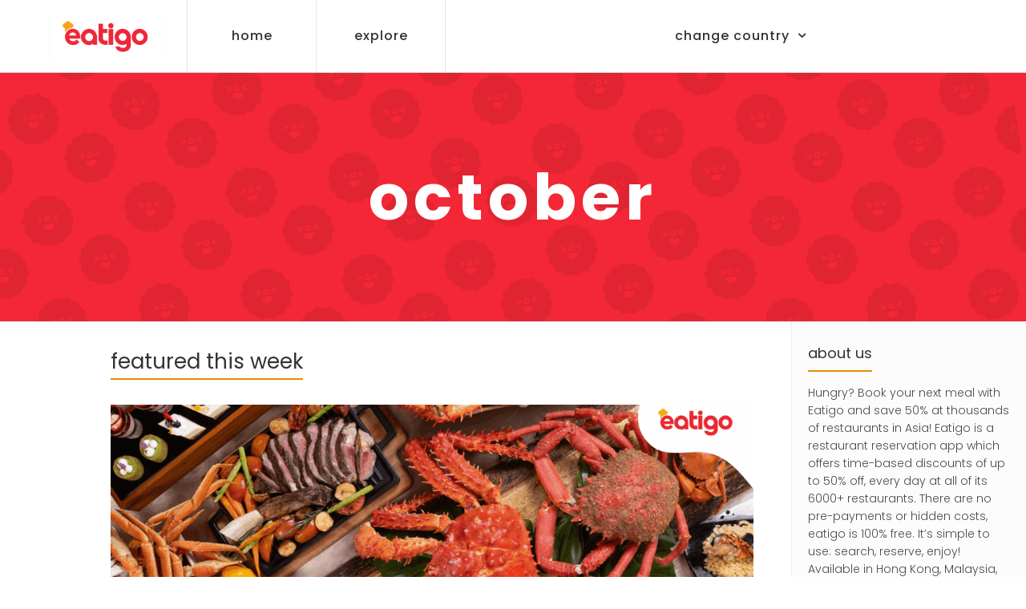

--- FILE ---
content_type: text/html; charset=UTF-8
request_url: https://blog.eatigo.com/thailand-en/tag/october/
body_size: 26339
content:
<!DOCTYPE html>
<html class="no-js" lang="en-US">

<!-- head -->
<head>

<!-- meta -->
<meta charset="UTF-8" />
<meta name="viewport" content="width=device-width, initial-scale=1, maximum-scale=1" />
<!-- Global site tag (gtag.js) - Google Analytics -->
<script async src="https://www.googletagmanager.com/gtag/js?id=UA-41665482-11"></script>
<script>
  window.dataLayer = window.dataLayer || [];
  function gtag(){dataLayer.push(arguments);}
  gtag('js', new Date());

  gtag('config', 'UA-41665482-11');
</script>

<link rel="shortcut icon" href="https://eatigo-blog.s3.ap-southeast-1.amazonaws.com/wp-content/uploads/2020/12/16202052/eatigo-favicon-32x32.png" />

<!-- wp_head() -->
<!-- script | dynamic -->
<script id="mfn-dnmc-config-js">
//<![CDATA[
window.mfn_ajax = "https://blog.eatigo.com/thailand-en/wp-admin/admin-ajax.php";
window.mfn = {mobile_init:1240,nicescroll:40,parallax:"translate3d",responsive:1,retina_js:0};
window.mfn_lightbox = {disable:false,disableMobile:false,title:false,};
window.mfn_sliders = {blog:0,clients:0,offer:0,portfolio:0,shop:0,slider:0,testimonials:0};
//]]>
</script>
<meta name='robots' content='noindex, follow' />
	<style>img:is([sizes="auto" i], [sizes^="auto," i]) { contain-intrinsic-size: 3000px 1500px }</style>
	
	<!-- This site is optimized with the Yoast SEO plugin v25.3 - https://yoast.com/wordpress/plugins/seo/ -->
	<title>october Archives - eatigo TH en Blog</title>
	<meta property="og:locale" content="en_US" />
	<meta property="og:type" content="article" />
	<meta property="og:title" content="october Archives - eatigo TH en Blog" />
	<meta property="og:url" content="https://blog.eatigo.com/thailand-en/tag/october/" />
	<meta property="og:site_name" content="eatigo TH en Blog" />
	<meta name="twitter:card" content="summary_large_image" />
	<script type="application/ld+json" class="yoast-schema-graph">{"@context":"https://schema.org","@graph":[{"@type":"CollectionPage","@id":"https://blog.eatigo.com/thailand-en/tag/october/","url":"https://blog.eatigo.com/thailand-en/tag/october/","name":"october Archives - eatigo TH en Blog","isPartOf":{"@id":"https://blog.eatigo.com/thailand-en/#website"},"primaryImageOfPage":{"@id":"https://blog.eatigo.com/thailand-en/tag/october/#primaryimage"},"image":{"@id":"https://blog.eatigo.com/thailand-en/tag/october/#primaryimage"},"thumbnailUrl":"https://eatigo-blog.s3.ap-southeast-1.amazonaws.com/wp-content/uploads/sites/11/2018/09/25075400/Cover.png","breadcrumb":{"@id":"https://blog.eatigo.com/thailand-en/tag/october/#breadcrumb"},"inLanguage":"en-US"},{"@type":"ImageObject","inLanguage":"en-US","@id":"https://blog.eatigo.com/thailand-en/tag/october/#primaryimage","url":"https://eatigo-blog.s3.ap-southeast-1.amazonaws.com/wp-content/uploads/sites/11/2018/09/25075400/Cover.png","contentUrl":"https://eatigo-blog.s3.ap-southeast-1.amazonaws.com/wp-content/uploads/sites/11/2018/09/25075400/Cover.png","width":"1080","height":"724","caption":"เทศกาลเบียร์"},{"@type":"BreadcrumbList","@id":"https://blog.eatigo.com/thailand-en/tag/october/#breadcrumb","itemListElement":[{"@type":"ListItem","position":1,"name":"Home","item":"https://blog.eatigo.com/thailand-en/"},{"@type":"ListItem","position":2,"name":"october"}]},{"@type":"WebSite","@id":"https://blog.eatigo.com/thailand-en/#website","url":"https://blog.eatigo.com/thailand-en/","name":"eatigo TH en Blog","description":"Eatigo Blog","potentialAction":[{"@type":"SearchAction","target":{"@type":"EntryPoint","urlTemplate":"https://blog.eatigo.com/thailand-en/?s={search_term_string}"},"query-input":{"@type":"PropertyValueSpecification","valueRequired":true,"valueName":"search_term_string"}}],"inLanguage":"en-US"}]}</script>
	<!-- / Yoast SEO plugin. -->


<link rel='dns-prefetch' href='//fonts.googleapis.com' />
<link rel='dns-prefetch' href='//www.googletagmanager.com' />
<link rel="alternate" type="application/rss+xml" title="eatigo TH en Blog &raquo; Feed" href="https://blog.eatigo.com/thailand-en/feed/" />
<link rel="alternate" type="application/rss+xml" title="eatigo TH en Blog &raquo; Comments Feed" href="https://blog.eatigo.com/thailand-en/comments/feed/" />
<link rel="alternate" type="application/rss+xml" title="eatigo TH en Blog &raquo; october Tag Feed" href="https://blog.eatigo.com/thailand-en/tag/october/feed/" />
<script type="text/javascript">
/* <![CDATA[ */
window._wpemojiSettings = {"baseUrl":"https:\/\/s.w.org\/images\/core\/emoji\/16.0.1\/72x72\/","ext":".png","svgUrl":"https:\/\/s.w.org\/images\/core\/emoji\/16.0.1\/svg\/","svgExt":".svg","source":{"concatemoji":"https:\/\/blog.eatigo.com\/thailand-en\/wp-includes\/js\/wp-emoji-release.min.js?ver=6.8.3"}};
/*! This file is auto-generated */
!function(s,n){var o,i,e;function c(e){try{var t={supportTests:e,timestamp:(new Date).valueOf()};sessionStorage.setItem(o,JSON.stringify(t))}catch(e){}}function p(e,t,n){e.clearRect(0,0,e.canvas.width,e.canvas.height),e.fillText(t,0,0);var t=new Uint32Array(e.getImageData(0,0,e.canvas.width,e.canvas.height).data),a=(e.clearRect(0,0,e.canvas.width,e.canvas.height),e.fillText(n,0,0),new Uint32Array(e.getImageData(0,0,e.canvas.width,e.canvas.height).data));return t.every(function(e,t){return e===a[t]})}function u(e,t){e.clearRect(0,0,e.canvas.width,e.canvas.height),e.fillText(t,0,0);for(var n=e.getImageData(16,16,1,1),a=0;a<n.data.length;a++)if(0!==n.data[a])return!1;return!0}function f(e,t,n,a){switch(t){case"flag":return n(e,"\ud83c\udff3\ufe0f\u200d\u26a7\ufe0f","\ud83c\udff3\ufe0f\u200b\u26a7\ufe0f")?!1:!n(e,"\ud83c\udde8\ud83c\uddf6","\ud83c\udde8\u200b\ud83c\uddf6")&&!n(e,"\ud83c\udff4\udb40\udc67\udb40\udc62\udb40\udc65\udb40\udc6e\udb40\udc67\udb40\udc7f","\ud83c\udff4\u200b\udb40\udc67\u200b\udb40\udc62\u200b\udb40\udc65\u200b\udb40\udc6e\u200b\udb40\udc67\u200b\udb40\udc7f");case"emoji":return!a(e,"\ud83e\udedf")}return!1}function g(e,t,n,a){var r="undefined"!=typeof WorkerGlobalScope&&self instanceof WorkerGlobalScope?new OffscreenCanvas(300,150):s.createElement("canvas"),o=r.getContext("2d",{willReadFrequently:!0}),i=(o.textBaseline="top",o.font="600 32px Arial",{});return e.forEach(function(e){i[e]=t(o,e,n,a)}),i}function t(e){var t=s.createElement("script");t.src=e,t.defer=!0,s.head.appendChild(t)}"undefined"!=typeof Promise&&(o="wpEmojiSettingsSupports",i=["flag","emoji"],n.supports={everything:!0,everythingExceptFlag:!0},e=new Promise(function(e){s.addEventListener("DOMContentLoaded",e,{once:!0})}),new Promise(function(t){var n=function(){try{var e=JSON.parse(sessionStorage.getItem(o));if("object"==typeof e&&"number"==typeof e.timestamp&&(new Date).valueOf()<e.timestamp+604800&&"object"==typeof e.supportTests)return e.supportTests}catch(e){}return null}();if(!n){if("undefined"!=typeof Worker&&"undefined"!=typeof OffscreenCanvas&&"undefined"!=typeof URL&&URL.createObjectURL&&"undefined"!=typeof Blob)try{var e="postMessage("+g.toString()+"("+[JSON.stringify(i),f.toString(),p.toString(),u.toString()].join(",")+"));",a=new Blob([e],{type:"text/javascript"}),r=new Worker(URL.createObjectURL(a),{name:"wpTestEmojiSupports"});return void(r.onmessage=function(e){c(n=e.data),r.terminate(),t(n)})}catch(e){}c(n=g(i,f,p,u))}t(n)}).then(function(e){for(var t in e)n.supports[t]=e[t],n.supports.everything=n.supports.everything&&n.supports[t],"flag"!==t&&(n.supports.everythingExceptFlag=n.supports.everythingExceptFlag&&n.supports[t]);n.supports.everythingExceptFlag=n.supports.everythingExceptFlag&&!n.supports.flag,n.DOMReady=!1,n.readyCallback=function(){n.DOMReady=!0}}).then(function(){return e}).then(function(){var e;n.supports.everything||(n.readyCallback(),(e=n.source||{}).concatemoji?t(e.concatemoji):e.wpemoji&&e.twemoji&&(t(e.twemoji),t(e.wpemoji)))}))}((window,document),window._wpemojiSettings);
/* ]]> */
</script>
<style id='wp-emoji-styles-inline-css' type='text/css'>

	img.wp-smiley, img.emoji {
		display: inline !important;
		border: none !important;
		box-shadow: none !important;
		height: 1em !important;
		width: 1em !important;
		margin: 0 0.07em !important;
		vertical-align: -0.1em !important;
		background: none !important;
		padding: 0 !important;
	}
</style>
<link rel='stylesheet' id='wp-block-library-css' href='https://blog.eatigo.com/thailand-en/wp-includes/css/dist/block-library/style.min.css?ver=6.8.3' type='text/css' media='all' />
<style id='classic-theme-styles-inline-css' type='text/css'>
/*! This file is auto-generated */
.wp-block-button__link{color:#fff;background-color:#32373c;border-radius:9999px;box-shadow:none;text-decoration:none;padding:calc(.667em + 2px) calc(1.333em + 2px);font-size:1.125em}.wp-block-file__button{background:#32373c;color:#fff;text-decoration:none}
</style>
<style id='global-styles-inline-css' type='text/css'>
:root{--wp--preset--aspect-ratio--square: 1;--wp--preset--aspect-ratio--4-3: 4/3;--wp--preset--aspect-ratio--3-4: 3/4;--wp--preset--aspect-ratio--3-2: 3/2;--wp--preset--aspect-ratio--2-3: 2/3;--wp--preset--aspect-ratio--16-9: 16/9;--wp--preset--aspect-ratio--9-16: 9/16;--wp--preset--color--black: #000000;--wp--preset--color--cyan-bluish-gray: #abb8c3;--wp--preset--color--white: #ffffff;--wp--preset--color--pale-pink: #f78da7;--wp--preset--color--vivid-red: #cf2e2e;--wp--preset--color--luminous-vivid-orange: #ff6900;--wp--preset--color--luminous-vivid-amber: #fcb900;--wp--preset--color--light-green-cyan: #7bdcb5;--wp--preset--color--vivid-green-cyan: #00d084;--wp--preset--color--pale-cyan-blue: #8ed1fc;--wp--preset--color--vivid-cyan-blue: #0693e3;--wp--preset--color--vivid-purple: #9b51e0;--wp--preset--gradient--vivid-cyan-blue-to-vivid-purple: linear-gradient(135deg,rgba(6,147,227,1) 0%,rgb(155,81,224) 100%);--wp--preset--gradient--light-green-cyan-to-vivid-green-cyan: linear-gradient(135deg,rgb(122,220,180) 0%,rgb(0,208,130) 100%);--wp--preset--gradient--luminous-vivid-amber-to-luminous-vivid-orange: linear-gradient(135deg,rgba(252,185,0,1) 0%,rgba(255,105,0,1) 100%);--wp--preset--gradient--luminous-vivid-orange-to-vivid-red: linear-gradient(135deg,rgba(255,105,0,1) 0%,rgb(207,46,46) 100%);--wp--preset--gradient--very-light-gray-to-cyan-bluish-gray: linear-gradient(135deg,rgb(238,238,238) 0%,rgb(169,184,195) 100%);--wp--preset--gradient--cool-to-warm-spectrum: linear-gradient(135deg,rgb(74,234,220) 0%,rgb(151,120,209) 20%,rgb(207,42,186) 40%,rgb(238,44,130) 60%,rgb(251,105,98) 80%,rgb(254,248,76) 100%);--wp--preset--gradient--blush-light-purple: linear-gradient(135deg,rgb(255,206,236) 0%,rgb(152,150,240) 100%);--wp--preset--gradient--blush-bordeaux: linear-gradient(135deg,rgb(254,205,165) 0%,rgb(254,45,45) 50%,rgb(107,0,62) 100%);--wp--preset--gradient--luminous-dusk: linear-gradient(135deg,rgb(255,203,112) 0%,rgb(199,81,192) 50%,rgb(65,88,208) 100%);--wp--preset--gradient--pale-ocean: linear-gradient(135deg,rgb(255,245,203) 0%,rgb(182,227,212) 50%,rgb(51,167,181) 100%);--wp--preset--gradient--electric-grass: linear-gradient(135deg,rgb(202,248,128) 0%,rgb(113,206,126) 100%);--wp--preset--gradient--midnight: linear-gradient(135deg,rgb(2,3,129) 0%,rgb(40,116,252) 100%);--wp--preset--font-size--small: 13px;--wp--preset--font-size--medium: 20px;--wp--preset--font-size--large: 36px;--wp--preset--font-size--x-large: 42px;--wp--preset--spacing--20: 0.44rem;--wp--preset--spacing--30: 0.67rem;--wp--preset--spacing--40: 1rem;--wp--preset--spacing--50: 1.5rem;--wp--preset--spacing--60: 2.25rem;--wp--preset--spacing--70: 3.38rem;--wp--preset--spacing--80: 5.06rem;--wp--preset--shadow--natural: 6px 6px 9px rgba(0, 0, 0, 0.2);--wp--preset--shadow--deep: 12px 12px 50px rgba(0, 0, 0, 0.4);--wp--preset--shadow--sharp: 6px 6px 0px rgba(0, 0, 0, 0.2);--wp--preset--shadow--outlined: 6px 6px 0px -3px rgba(255, 255, 255, 1), 6px 6px rgba(0, 0, 0, 1);--wp--preset--shadow--crisp: 6px 6px 0px rgba(0, 0, 0, 1);}:where(.is-layout-flex){gap: 0.5em;}:where(.is-layout-grid){gap: 0.5em;}body .is-layout-flex{display: flex;}.is-layout-flex{flex-wrap: wrap;align-items: center;}.is-layout-flex > :is(*, div){margin: 0;}body .is-layout-grid{display: grid;}.is-layout-grid > :is(*, div){margin: 0;}:where(.wp-block-columns.is-layout-flex){gap: 2em;}:where(.wp-block-columns.is-layout-grid){gap: 2em;}:where(.wp-block-post-template.is-layout-flex){gap: 1.25em;}:where(.wp-block-post-template.is-layout-grid){gap: 1.25em;}.has-black-color{color: var(--wp--preset--color--black) !important;}.has-cyan-bluish-gray-color{color: var(--wp--preset--color--cyan-bluish-gray) !important;}.has-white-color{color: var(--wp--preset--color--white) !important;}.has-pale-pink-color{color: var(--wp--preset--color--pale-pink) !important;}.has-vivid-red-color{color: var(--wp--preset--color--vivid-red) !important;}.has-luminous-vivid-orange-color{color: var(--wp--preset--color--luminous-vivid-orange) !important;}.has-luminous-vivid-amber-color{color: var(--wp--preset--color--luminous-vivid-amber) !important;}.has-light-green-cyan-color{color: var(--wp--preset--color--light-green-cyan) !important;}.has-vivid-green-cyan-color{color: var(--wp--preset--color--vivid-green-cyan) !important;}.has-pale-cyan-blue-color{color: var(--wp--preset--color--pale-cyan-blue) !important;}.has-vivid-cyan-blue-color{color: var(--wp--preset--color--vivid-cyan-blue) !important;}.has-vivid-purple-color{color: var(--wp--preset--color--vivid-purple) !important;}.has-black-background-color{background-color: var(--wp--preset--color--black) !important;}.has-cyan-bluish-gray-background-color{background-color: var(--wp--preset--color--cyan-bluish-gray) !important;}.has-white-background-color{background-color: var(--wp--preset--color--white) !important;}.has-pale-pink-background-color{background-color: var(--wp--preset--color--pale-pink) !important;}.has-vivid-red-background-color{background-color: var(--wp--preset--color--vivid-red) !important;}.has-luminous-vivid-orange-background-color{background-color: var(--wp--preset--color--luminous-vivid-orange) !important;}.has-luminous-vivid-amber-background-color{background-color: var(--wp--preset--color--luminous-vivid-amber) !important;}.has-light-green-cyan-background-color{background-color: var(--wp--preset--color--light-green-cyan) !important;}.has-vivid-green-cyan-background-color{background-color: var(--wp--preset--color--vivid-green-cyan) !important;}.has-pale-cyan-blue-background-color{background-color: var(--wp--preset--color--pale-cyan-blue) !important;}.has-vivid-cyan-blue-background-color{background-color: var(--wp--preset--color--vivid-cyan-blue) !important;}.has-vivid-purple-background-color{background-color: var(--wp--preset--color--vivid-purple) !important;}.has-black-border-color{border-color: var(--wp--preset--color--black) !important;}.has-cyan-bluish-gray-border-color{border-color: var(--wp--preset--color--cyan-bluish-gray) !important;}.has-white-border-color{border-color: var(--wp--preset--color--white) !important;}.has-pale-pink-border-color{border-color: var(--wp--preset--color--pale-pink) !important;}.has-vivid-red-border-color{border-color: var(--wp--preset--color--vivid-red) !important;}.has-luminous-vivid-orange-border-color{border-color: var(--wp--preset--color--luminous-vivid-orange) !important;}.has-luminous-vivid-amber-border-color{border-color: var(--wp--preset--color--luminous-vivid-amber) !important;}.has-light-green-cyan-border-color{border-color: var(--wp--preset--color--light-green-cyan) !important;}.has-vivid-green-cyan-border-color{border-color: var(--wp--preset--color--vivid-green-cyan) !important;}.has-pale-cyan-blue-border-color{border-color: var(--wp--preset--color--pale-cyan-blue) !important;}.has-vivid-cyan-blue-border-color{border-color: var(--wp--preset--color--vivid-cyan-blue) !important;}.has-vivid-purple-border-color{border-color: var(--wp--preset--color--vivid-purple) !important;}.has-vivid-cyan-blue-to-vivid-purple-gradient-background{background: var(--wp--preset--gradient--vivid-cyan-blue-to-vivid-purple) !important;}.has-light-green-cyan-to-vivid-green-cyan-gradient-background{background: var(--wp--preset--gradient--light-green-cyan-to-vivid-green-cyan) !important;}.has-luminous-vivid-amber-to-luminous-vivid-orange-gradient-background{background: var(--wp--preset--gradient--luminous-vivid-amber-to-luminous-vivid-orange) !important;}.has-luminous-vivid-orange-to-vivid-red-gradient-background{background: var(--wp--preset--gradient--luminous-vivid-orange-to-vivid-red) !important;}.has-very-light-gray-to-cyan-bluish-gray-gradient-background{background: var(--wp--preset--gradient--very-light-gray-to-cyan-bluish-gray) !important;}.has-cool-to-warm-spectrum-gradient-background{background: var(--wp--preset--gradient--cool-to-warm-spectrum) !important;}.has-blush-light-purple-gradient-background{background: var(--wp--preset--gradient--blush-light-purple) !important;}.has-blush-bordeaux-gradient-background{background: var(--wp--preset--gradient--blush-bordeaux) !important;}.has-luminous-dusk-gradient-background{background: var(--wp--preset--gradient--luminous-dusk) !important;}.has-pale-ocean-gradient-background{background: var(--wp--preset--gradient--pale-ocean) !important;}.has-electric-grass-gradient-background{background: var(--wp--preset--gradient--electric-grass) !important;}.has-midnight-gradient-background{background: var(--wp--preset--gradient--midnight) !important;}.has-small-font-size{font-size: var(--wp--preset--font-size--small) !important;}.has-medium-font-size{font-size: var(--wp--preset--font-size--medium) !important;}.has-large-font-size{font-size: var(--wp--preset--font-size--large) !important;}.has-x-large-font-size{font-size: var(--wp--preset--font-size--x-large) !important;}
:where(.wp-block-post-template.is-layout-flex){gap: 1.25em;}:where(.wp-block-post-template.is-layout-grid){gap: 1.25em;}
:where(.wp-block-columns.is-layout-flex){gap: 2em;}:where(.wp-block-columns.is-layout-grid){gap: 2em;}
:root :where(.wp-block-pullquote){font-size: 1.5em;line-height: 1.6;}
</style>
<link rel='stylesheet' id='ez-toc-css' href='https://blog.eatigo.com/thailand-en/wp-content/plugins/easy-table-of-contents/assets/css/screen.min.css?ver=2.0.77' type='text/css' media='all' />
<style id='ez-toc-inline-css' type='text/css'>
div#ez-toc-container .ez-toc-title {font-size: 120%;}div#ez-toc-container .ez-toc-title {font-weight: 500;}div#ez-toc-container ul li , div#ez-toc-container ul li a {font-size: 95%;}div#ez-toc-container ul li , div#ez-toc-container ul li a {font-weight: 500;}div#ez-toc-container nav ul ul li {font-size: 90%;}.ez-toc-box-title {font-weight: bold; margin-bottom: 10px; text-align: center; text-transform: uppercase; letter-spacing: 1px; color: #666; padding-bottom: 5px;position:absolute;top:-4%;left:5%;background-color: inherit;transition: top 0.3s ease;}.ez-toc-box-title.toc-closed {top:-25%;}
.ez-toc-container-direction {direction: ltr;}.ez-toc-counter ul{counter-reset: item ;}.ez-toc-counter nav ul li a::before {content: counters(item, '.', decimal) '. ';display: inline-block;counter-increment: item;flex-grow: 0;flex-shrink: 0;margin-right: .2em; float: left; }.ez-toc-widget-direction {direction: ltr;}.ez-toc-widget-container ul{counter-reset: item ;}.ez-toc-widget-container nav ul li a::before {content: counters(item, '.', decimal) '. ';display: inline-block;counter-increment: item;flex-grow: 0;flex-shrink: 0;margin-right: .2em; float: left; }
</style>
<link rel='stylesheet' id='netsposts_css-css' href='https://blog.eatigo.com/thailand-en/wp-content/plugins/network-posts-extended/css/net_posts_extended.css?ver=1.0.0' type='text/css' media='all' />
<link rel='stylesheet' id='netsposts_star_css-css' href='https://blog.eatigo.com/thailand-en/wp-content/plugins/network-posts-extended/css/fontawesome-stars.css?ver=6.8.3' type='text/css' media='all' />
<link rel='stylesheet' id='style-css' href='https://blog.eatigo.com/thailand-en/wp-content/themes/betheme/style.css?ver=20.8.8.1' type='text/css' media='all' />
<link rel='stylesheet' id='mfn-base-css' href='https://blog.eatigo.com/thailand-en/wp-content/themes/betheme/css/base.css?ver=20.8.8.1' type='text/css' media='all' />
<link rel='stylesheet' id='mfn-layout-css' href='https://blog.eatigo.com/thailand-en/wp-content/themes/betheme/css/layout.css?ver=20.8.8.1' type='text/css' media='all' />
<link rel='stylesheet' id='mfn-shortcodes-css' href='https://blog.eatigo.com/thailand-en/wp-content/themes/betheme/css/shortcodes.css?ver=20.8.8.1' type='text/css' media='all' />
<link rel='stylesheet' id='mfn-animations-css' href='https://blog.eatigo.com/thailand-en/wp-content/themes/betheme/assets/animations/animations.min.css?ver=20.8.8.1' type='text/css' media='all' />
<link rel='stylesheet' id='mfn-jquery-ui-css' href='https://blog.eatigo.com/thailand-en/wp-content/themes/betheme/assets/ui/jquery.ui.all.css?ver=20.8.8.1' type='text/css' media='all' />
<link rel='stylesheet' id='mfn-jplayer-css' href='https://blog.eatigo.com/thailand-en/wp-content/themes/betheme/assets/jplayer/css/jplayer.blue.monday.css?ver=20.8.8.1' type='text/css' media='all' />
<link rel='stylesheet' id='mfn-responsive-css' href='https://blog.eatigo.com/thailand-en/wp-content/themes/betheme/css/responsive.css?ver=20.8.8.1' type='text/css' media='all' />
<link rel='stylesheet' id='Poppins-css' href='https://fonts.googleapis.com/css?family=Poppins%3A1%2C300%2C400%2C400italic%2C500%2C700%2C700italic&#038;ver=6.8.3' type='text/css' media='all' />
<link rel='stylesheet' id='sccss_style-css' href='https://blog.eatigo.com/thailand-en/?sccss=1&#038;ver=6.8.3' type='text/css' media='all' />
<script type="text/javascript" src="https://blog.eatigo.com/thailand-en/wp-includes/js/jquery/jquery.min.js?ver=3.7.1" id="jquery-core-js"></script>
<script type="text/javascript" src="https://blog.eatigo.com/thailand-en/wp-includes/js/jquery/jquery-migrate.min.js?ver=3.4.1" id="jquery-migrate-js"></script>
<script type="text/javascript" id="wp-optin-wheel-js-extra">
/* <![CDATA[ */
var wofVars = {"ajaxurl":"https:\/\/blog.eatigo.com\/thailand-en\/wp-admin\/admin-ajax.php"};
/* ]]> */
</script>
<script type="text/javascript" src="https://blog.eatigo.com/thailand-en/wp-content/plugins/wp-optin-wheel/public/js/public.min.js?ver=1.4.7" id="wp-optin-wheel-js"></script>
<link rel="https://api.w.org/" href="https://blog.eatigo.com/thailand-en/wp-json/" /><link rel="alternate" title="JSON" type="application/json" href="https://blog.eatigo.com/thailand-en/wp-json/wp/v2/tags/42" /><link rel="EditURI" type="application/rsd+xml" title="RSD" href="https://blog.eatigo.com/thailand-en/xmlrpc.php?rsd" />
<meta name="generator" content="WordPress 6.8.3" />
<meta name="generator" content="Site Kit by Google 1.154.0" /><!-- style | background -->
<style id="mfn-dnmc-bg-css">
#Subheader{background-image:url(https://blog.eatigo.com/thailand-en/wp-content/uploads/sites/11/2025/07/fdafafadsafdfsfasd.png);background-repeat:no-repeat;background-position:center;background-attachment:fixed;background-size:cover}
</style>
<!-- style | dynamic -->
<style id="mfn-dnmc-style-css">
@media only screen and (min-width: 1240px){body:not(.header-simple) #Top_bar #menu{display:block!important}.tr-menu #Top_bar #menu{background:none!important}#Top_bar .menu > li > ul.mfn-megamenu{width:984px}#Top_bar .menu > li > ul.mfn-megamenu > li{float:left}#Top_bar .menu > li > ul.mfn-megamenu > li.mfn-megamenu-cols-1{width:100%}#Top_bar .menu > li > ul.mfn-megamenu > li.mfn-megamenu-cols-2{width:50%}#Top_bar .menu > li > ul.mfn-megamenu > li.mfn-megamenu-cols-3{width:33.33%}#Top_bar .menu > li > ul.mfn-megamenu > li.mfn-megamenu-cols-4{width:25%}#Top_bar .menu > li > ul.mfn-megamenu > li.mfn-megamenu-cols-5{width:20%}#Top_bar .menu > li > ul.mfn-megamenu > li.mfn-megamenu-cols-6{width:16.66%}#Top_bar .menu > li > ul.mfn-megamenu > li > ul{display:block!important;position:inherit;left:auto;top:auto;border-width:0 1px 0 0}#Top_bar .menu > li > ul.mfn-megamenu > li:last-child > ul{border:0}#Top_bar .menu > li > ul.mfn-megamenu > li > ul li{width:auto}#Top_bar .menu > li > ul.mfn-megamenu a.mfn-megamenu-title{text-transform:uppercase;font-weight:400;background:none}#Top_bar .menu > li > ul.mfn-megamenu a .menu-arrow{display:none}.menuo-right #Top_bar .menu > li > ul.mfn-megamenu{left:auto;right:0}.menuo-right #Top_bar .menu > li > ul.mfn-megamenu-bg{box-sizing:border-box}#Top_bar .menu > li > ul.mfn-megamenu-bg{padding:20px 166px 20px 20px;background-repeat:no-repeat;background-position:right bottom}.rtl #Top_bar .menu > li > ul.mfn-megamenu-bg{padding-left:166px;padding-right:20px;background-position:left bottom}#Top_bar .menu > li > ul.mfn-megamenu-bg > li{background:none}#Top_bar .menu > li > ul.mfn-megamenu-bg > li a{border:none}#Top_bar .menu > li > ul.mfn-megamenu-bg > li > ul{background:none!important;-webkit-box-shadow:0 0 0 0;-moz-box-shadow:0 0 0 0;box-shadow:0 0 0 0}.mm-vertical #Top_bar .container{position:relative;}.mm-vertical #Top_bar .top_bar_left{position:static;}.mm-vertical #Top_bar .menu > li ul{box-shadow:0 0 0 0 transparent!important;background-image:none;}.mm-vertical #Top_bar .menu > li > ul.mfn-megamenu{width:98%!important;margin:0 1%;padding:20px 0;}.mm-vertical.header-plain #Top_bar .menu > li > ul.mfn-megamenu{width:100%!important;margin:0;}.mm-vertical #Top_bar .menu > li > ul.mfn-megamenu > li{display:table-cell;float:none!important;width:10%;padding:0 15px;border-right:1px solid rgba(0, 0, 0, 0.05);}.mm-vertical #Top_bar .menu > li > ul.mfn-megamenu > li:last-child{border-right-width:0}.mm-vertical #Top_bar .menu > li > ul.mfn-megamenu > li.hide-border{border-right-width:0}.mm-vertical #Top_bar .menu > li > ul.mfn-megamenu > li a{border-bottom-width:0;padding:9px 15px;line-height:120%;}.mm-vertical #Top_bar .menu > li > ul.mfn-megamenu a.mfn-megamenu-title{font-weight:700;}.rtl .mm-vertical #Top_bar .menu > li > ul.mfn-megamenu > li:first-child{border-right-width:0}.rtl .mm-vertical #Top_bar .menu > li > ul.mfn-megamenu > li:last-child{border-right-width:1px}#Header_creative #Top_bar .menu > li > ul.mfn-megamenu{width:980px!important;margin:0;}.header-plain:not(.menuo-right) #Header .top_bar_left{width:auto!important}.header-stack.header-center #Top_bar #menu{display:inline-block!important}.header-simple #Top_bar #menu{display:none;height:auto;width:300px;bottom:auto;top:100%;right:1px;position:absolute;margin:0}.header-simple #Header a.responsive-menu-toggle{display:block;right:10px}.header-simple #Top_bar #menu > ul{width:100%;float:left}.header-simple #Top_bar #menu ul li{width:100%;padding-bottom:0;border-right:0;position:relative}.header-simple #Top_bar #menu ul li a{padding:0 20px;margin:0;display:block;height:auto;line-height:normal;border:none}.header-simple #Top_bar #menu ul li a:after{display:none}.header-simple #Top_bar #menu ul li a span{border:none;line-height:44px;display:inline;padding:0}.header-simple #Top_bar #menu ul li.submenu .menu-toggle{display:block;position:absolute;right:0;top:0;width:44px;height:44px;line-height:44px;font-size:30px;font-weight:300;text-align:center;cursor:pointer;color:#444;opacity:0.33;}.header-simple #Top_bar #menu ul li.submenu .menu-toggle:after{content:"+"}.header-simple #Top_bar #menu ul li.hover > .menu-toggle:after{content:"-"}.header-simple #Top_bar #menu ul li.hover a{border-bottom:0}.header-simple #Top_bar #menu ul.mfn-megamenu li .menu-toggle{display:none}.header-simple #Top_bar #menu ul li ul{position:relative!important;left:0!important;top:0;padding:0;margin:0!important;width:auto!important;background-image:none}.header-simple #Top_bar #menu ul li ul li{width:100%!important;display:block;padding:0;}.header-simple #Top_bar #menu ul li ul li a{padding:0 20px 0 30px}.header-simple #Top_bar #menu ul li ul li a .menu-arrow{display:none}.header-simple #Top_bar #menu ul li ul li a span{padding:0}.header-simple #Top_bar #menu ul li ul li a span:after{display:none!important}.header-simple #Top_bar .menu > li > ul.mfn-megamenu a.mfn-megamenu-title{text-transform:uppercase;font-weight:400}.header-simple #Top_bar .menu > li > ul.mfn-megamenu > li > ul{display:block!important;position:inherit;left:auto;top:auto}.header-simple #Top_bar #menu ul li ul li ul{border-left:0!important;padding:0;top:0}.header-simple #Top_bar #menu ul li ul li ul li a{padding:0 20px 0 40px}.rtl.header-simple #Top_bar #menu{left:1px;right:auto}.rtl.header-simple #Top_bar a.responsive-menu-toggle{left:10px;right:auto}.rtl.header-simple #Top_bar #menu ul li.submenu .menu-toggle{left:0;right:auto}.rtl.header-simple #Top_bar #menu ul li ul{left:auto!important;right:0!important}.rtl.header-simple #Top_bar #menu ul li ul li a{padding:0 30px 0 20px}.rtl.header-simple #Top_bar #menu ul li ul li ul li a{padding:0 40px 0 20px}.menu-highlight #Top_bar .menu > li{margin:0 2px}.menu-highlight:not(.header-creative) #Top_bar .menu > li > a{margin:20px 0;padding:0;-webkit-border-radius:5px;border-radius:5px}.menu-highlight #Top_bar .menu > li > a:after{display:none}.menu-highlight #Top_bar .menu > li > a span:not(.description){line-height:50px}.menu-highlight #Top_bar .menu > li > a span.description{display:none}.menu-highlight.header-stack #Top_bar .menu > li > a{margin:10px 0!important}.menu-highlight.header-stack #Top_bar .menu > li > a span:not(.description){line-height:40px}.menu-highlight.header-transparent #Top_bar .menu > li > a{margin:5px 0}.menu-highlight.header-simple #Top_bar #menu ul li,.menu-highlight.header-creative #Top_bar #menu ul li{margin:0}.menu-highlight.header-simple #Top_bar #menu ul li > a,.menu-highlight.header-creative #Top_bar #menu ul li > a{-webkit-border-radius:0;border-radius:0}.menu-highlight:not(.header-fixed):not(.header-simple) #Top_bar.is-sticky .menu > li > a{margin:10px 0!important;padding:5px 0!important}.menu-highlight:not(.header-fixed):not(.header-simple) #Top_bar.is-sticky .menu > li > a span{line-height:30px!important}.header-modern.menu-highlight.menuo-right .menu_wrapper{margin-right:20px}.menu-line-below #Top_bar .menu > li > a:after{top:auto;bottom:-4px}.menu-line-below #Top_bar.is-sticky .menu > li > a:after{top:auto;bottom:-4px}.menu-line-below-80 #Top_bar:not(.is-sticky) .menu > li > a:after{height:4px;left:10%;top:50%;margin-top:20px;width:80%}.menu-line-below-80-1 #Top_bar:not(.is-sticky) .menu > li > a:after{height:1px;left:10%;top:50%;margin-top:20px;width:80%}.menu-link-color #Top_bar .menu > li > a:after{display:none!important}.menu-arrow-top #Top_bar .menu > li > a:after{background:none repeat scroll 0 0 rgba(0,0,0,0)!important;border-color:#ccc transparent transparent;border-style:solid;border-width:7px 7px 0;display:block;height:0;left:50%;margin-left:-7px;top:0!important;width:0}.menu-arrow-top.header-transparent #Top_bar .menu > li > a:after,.menu-arrow-top.header-plain #Top_bar .menu > li > a:after{display:none}.menu-arrow-top #Top_bar.is-sticky .menu > li > a:after{top:0!important}.menu-arrow-bottom #Top_bar .menu > li > a:after{background:none!important;border-color:transparent transparent #ccc;border-style:solid;border-width:0 7px 7px;display:block;height:0;left:50%;margin-left:-7px;top:auto;bottom:0;width:0}.menu-arrow-bottom.header-transparent #Top_bar .menu > li > a:after,.menu-arrow-bottom.header-plain #Top_bar .menu > li > a:after{display:none}.menu-arrow-bottom #Top_bar.is-sticky .menu > li > a:after{top:auto;bottom:0}.menuo-no-borders #Top_bar .menu > li > a span:not(.description){border-right-width:0}.menuo-no-borders #Header_creative #Top_bar .menu > li > a span{border-bottom-width:0}.menuo-right #Top_bar .menu_wrapper{float:right}.menuo-right.header-stack:not(.header-center) #Top_bar .menu_wrapper{margin-right:150px}body.header-creative{padding-left:50px}body.header-creative.header-open{padding-left:250px}body.error404,body.under-construction,body.template-blank{padding-left:0!important}.header-creative.footer-fixed #Footer,.header-creative.footer-sliding #Footer,.header-creative.footer-stick #Footer.is-sticky{box-sizing:border-box;padding-left:50px;}.header-open.footer-fixed #Footer,.header-open.footer-sliding #Footer,.header-creative.footer-stick #Footer.is-sticky{padding-left:250px;}.header-rtl.header-creative.footer-fixed #Footer,.header-rtl.header-creative.footer-sliding #Footer,.header-rtl.header-creative.footer-stick #Footer.is-sticky{padding-left:0;padding-right:50px;}.header-rtl.header-open.footer-fixed #Footer,.header-rtl.header-open.footer-sliding #Footer,.header-rtl.header-creative.footer-stick #Footer.is-sticky{padding-right:250px;}#Header_creative{background:#fff;position:fixed;width:250px;height:100%;left:-200px;top:0;z-index:9002;-webkit-box-shadow:2px 0 4px 2px rgba(0,0,0,.15);box-shadow:2px 0 4px 2px rgba(0,0,0,.15)}#Header_creative .container{width:100%}#Header_creative .creative-wrapper{opacity:0;margin-right:50px}#Header_creative a.creative-menu-toggle{display:block;width:34px;height:34px;line-height:34px;font-size:22px;text-align:center;position:absolute;top:10px;right:8px;border-radius:3px}.admin-bar #Header_creative a.creative-menu-toggle{top:42px}#Header_creative #Top_bar{position:static;width:100%}#Header_creative #Top_bar .top_bar_left{width:100%!important;float:none}#Header_creative #Top_bar .top_bar_right{width:100%!important;float:none;height:auto;margin-bottom:35px;text-align:center;padding:0 20px;top:0;-webkit-box-sizing:border-box;-moz-box-sizing:border-box;box-sizing:border-box}#Header_creative #Top_bar .top_bar_right:before{display:none}#Header_creative #Top_bar .top_bar_right_wrapper{top:0}#Header_creative #Top_bar .logo{float:none;text-align:center;margin:15px 0}#Header_creative #Top_bar .menu_wrapper{float:none;margin:0 0 30px}#Header_creative #Top_bar .menu > li{width:100%;float:none;position:relative}#Header_creative #Top_bar .menu > li > a{padding:0;text-align:center}#Header_creative #Top_bar .menu > li > a:after{display:none}#Header_creative #Top_bar .menu > li > a span{border-right:0;border-bottom-width:1px;line-height:38px}#Header_creative #Top_bar .menu li ul{left:100%;right:auto;top:0;box-shadow:2px 2px 2px 0 rgba(0,0,0,0.03);-webkit-box-shadow:2px 2px 2px 0 rgba(0,0,0,0.03)}#Header_creative #Top_bar .menu > li > ul.mfn-megamenu{width:700px!important;}#Header_creative #Top_bar .menu > li > ul.mfn-megamenu > li > ul{left:0}#Header_creative #Top_bar .menu li ul li a{padding-top:9px;padding-bottom:8px}#Header_creative #Top_bar .menu li ul li ul{top:0}#Header_creative #Top_bar .menu > li > a span.description{display:block;font-size:13px;line-height:28px!important;clear:both}#Header_creative #Top_bar .search_wrapper{left:100%;top:auto;bottom:0}#Header_creative #Top_bar a#header_cart{display:inline-block;float:none;top:3px}#Header_creative #Top_bar a#search_button{display:inline-block;float:none;top:3px}#Header_creative #Top_bar .wpml-languages{display:inline-block;float:none;top:0}#Header_creative #Top_bar .wpml-languages.enabled:hover a.active{padding-bottom:9px}#Header_creative #Top_bar a.button.action_button{display:inline-block;float:none;top:16px;margin:0}#Header_creative #Top_bar .banner_wrapper{display:block;text-align:center}#Header_creative #Top_bar .banner_wrapper img{max-width:100%;height:auto;display:inline-block}#Header_creative #Action_bar{display:none;position:absolute;bottom:0;top:auto;clear:both;padding:0 20px;box-sizing:border-box}#Header_creative #Action_bar .social{float:none;text-align:center;padding:5px 0 15px}#Header_creative #Action_bar .social li{margin-bottom:2px}#Header_creative .social li a{color:rgba(0,0,0,.5)}#Header_creative .social li a:hover{color:#000}#Header_creative .creative-social{position:absolute;bottom:10px;right:0;width:50px}#Header_creative .creative-social li{display:block;float:none;width:100%;text-align:center;margin-bottom:5px}.header-creative .fixed-nav.fixed-nav-prev{margin-left:50px}.header-creative.header-open .fixed-nav.fixed-nav-prev{margin-left:250px}.menuo-last #Header_creative #Top_bar .menu li.last ul{top:auto;bottom:0}.header-open #Header_creative{left:0}.header-open #Header_creative .creative-wrapper{opacity:1;margin:0!important;}.header-open #Header_creative .creative-menu-toggle,.header-open #Header_creative .creative-social{display:none}.header-open #Header_creative #Action_bar{display:block}body.header-rtl.header-creative{padding-left:0;padding-right:50px}.header-rtl #Header_creative{left:auto;right:-200px}.header-rtl.nice-scroll #Header_creative{margin-right:10px}.header-rtl #Header_creative .creative-wrapper{margin-left:50px;margin-right:0}.header-rtl #Header_creative a.creative-menu-toggle{left:8px;right:auto}.header-rtl #Header_creative .creative-social{left:0;right:auto}.header-rtl #Footer #back_to_top.sticky{right:125px}.header-rtl #popup_contact{right:70px}.header-rtl #Header_creative #Top_bar .menu li ul{left:auto;right:100%}.header-rtl #Header_creative #Top_bar .search_wrapper{left:auto;right:100%;}.header-rtl .fixed-nav.fixed-nav-prev{margin-left:0!important}.header-rtl .fixed-nav.fixed-nav-next{margin-right:50px}body.header-rtl.header-creative.header-open{padding-left:0;padding-right:250px!important}.header-rtl.header-open #Header_creative{left:auto;right:0}.header-rtl.header-open #Footer #back_to_top.sticky{right:325px}.header-rtl.header-open #popup_contact{right:270px}.header-rtl.header-open .fixed-nav.fixed-nav-next{margin-right:250px}#Header_creative.active{left:-1px;}.header-rtl #Header_creative.active{left:auto;right:-1px;}#Header_creative.active .creative-wrapper{opacity:1;margin:0}.header-creative .vc_row[data-vc-full-width]{padding-left:50px}.header-creative.header-open .vc_row[data-vc-full-width]{padding-left:250px}.header-open .vc_parallax .vc_parallax-inner { left:auto; width: calc(100% - 250px); }.header-open.header-rtl .vc_parallax .vc_parallax-inner { left:0; right:auto; }#Header_creative.scroll{height:100%;overflow-y:auto}#Header_creative.scroll:not(.dropdown) .menu li ul{display:none!important}#Header_creative.scroll #Action_bar{position:static}#Header_creative.dropdown{outline:none}#Header_creative.dropdown #Top_bar .menu_wrapper{float:left}#Header_creative.dropdown #Top_bar #menu ul li{position:relative;float:left}#Header_creative.dropdown #Top_bar #menu ul li a:after{display:none}#Header_creative.dropdown #Top_bar #menu ul li a span{line-height:38px;padding:0}#Header_creative.dropdown #Top_bar #menu ul li.submenu .menu-toggle{display:block;position:absolute;right:0;top:0;width:38px;height:38px;line-height:38px;font-size:26px;font-weight:300;text-align:center;cursor:pointer;color:#444;opacity:0.33;}#Header_creative.dropdown #Top_bar #menu ul li.submenu .menu-toggle:after{content:"+"}#Header_creative.dropdown #Top_bar #menu ul li.hover > .menu-toggle:after{content:"-"}#Header_creative.dropdown #Top_bar #menu ul li.hover a{border-bottom:0}#Header_creative.dropdown #Top_bar #menu ul.mfn-megamenu li .menu-toggle{display:none}#Header_creative.dropdown #Top_bar #menu ul li ul{position:relative!important;left:0!important;top:0;padding:0;margin-left:0!important;width:auto!important;background-image:none}#Header_creative.dropdown #Top_bar #menu ul li ul li{width:100%!important}#Header_creative.dropdown #Top_bar #menu ul li ul li a{padding:0 10px;text-align:center}#Header_creative.dropdown #Top_bar #menu ul li ul li a .menu-arrow{display:none}#Header_creative.dropdown #Top_bar #menu ul li ul li a span{padding:0}#Header_creative.dropdown #Top_bar #menu ul li ul li a span:after{display:none!important}#Header_creative.dropdown #Top_bar .menu > li > ul.mfn-megamenu a.mfn-megamenu-title{text-transform:uppercase;font-weight:400}#Header_creative.dropdown #Top_bar .menu > li > ul.mfn-megamenu > li > ul{display:block!important;position:inherit;left:auto;top:auto}#Header_creative.dropdown #Top_bar #menu ul li ul li ul{border-left:0!important;padding:0;top:0}#Header_creative{transition: left .5s ease-in-out, right .5s ease-in-out;}#Header_creative .creative-wrapper{transition: opacity .5s ease-in-out, margin 0s ease-in-out .5s;}#Header_creative.active .creative-wrapper{transition: opacity .5s ease-in-out, margin 0s ease-in-out;}}@media only screen and (min-width: 768px){#Top_bar.is-sticky{position:fixed!important;width:100%;left:0;top:-60px;height:60px;z-index:701;background:#fff;opacity:.97;filter:alpha(opacity = 97);-webkit-box-shadow:0 2px 5px 0 rgba(0,0,0,0.1);-moz-box-shadow:0 2px 5px 0 rgba(0,0,0,0.1);box-shadow:0 2px 5px 0 rgba(0,0,0,0.1)}.layout-boxed.header-boxed #Top_bar.is-sticky{max-width:1240px;left:50%;-webkit-transform:translateX(-50%);transform:translateX(-50%)}.layout-boxed.header-boxed.nice-scroll #Top_bar.is-sticky{margin-left:-5px}#Top_bar.is-sticky .top_bar_left,#Top_bar.is-sticky .top_bar_right,#Top_bar.is-sticky .top_bar_right:before{background:none}#Top_bar.is-sticky .top_bar_right{top:-4px;height:auto;}#Top_bar.is-sticky .top_bar_right_wrapper{top:15px}.header-plain #Top_bar.is-sticky .top_bar_right_wrapper{top:0}#Top_bar.is-sticky .logo{width:auto;margin:0 30px 0 20px;padding:0}#Top_bar.is-sticky #logo{padding:5px 0!important;height:50px!important;line-height:50px!important}.logo-no-sticky-padding #Top_bar.is-sticky #logo{height:60px!important;line-height:60px!important}#Top_bar.is-sticky #logo img.logo-main{display:none}#Top_bar.is-sticky #logo img.logo-sticky{display:inline;max-height:35px;}#Top_bar.is-sticky .menu_wrapper{clear:none}#Top_bar.is-sticky .menu_wrapper .menu > li > a{padding:15px 0}#Top_bar.is-sticky .menu > li > a,#Top_bar.is-sticky .menu > li > a span{line-height:30px}#Top_bar.is-sticky .menu > li > a:after{top:auto;bottom:-4px}#Top_bar.is-sticky .menu > li > a span.description{display:none}#Top_bar.is-sticky .secondary_menu_wrapper,#Top_bar.is-sticky .banner_wrapper{display:none}.header-overlay #Top_bar.is-sticky{display:none}.sticky-dark #Top_bar.is-sticky{background:rgba(0,0,0,.8)}.sticky-dark #Top_bar.is-sticky #menu{background:rgba(0,0,0,.8)}.sticky-dark #Top_bar.is-sticky .menu > li > a{color:#fff}.sticky-dark #Top_bar.is-sticky .top_bar_right a{color:rgba(255,255,255,.5)}.sticky-dark #Top_bar.is-sticky .wpml-languages a.active,.sticky-dark #Top_bar.is-sticky .wpml-languages ul.wpml-lang-dropdown{background:rgba(0,0,0,0.3);border-color:rgba(0,0,0,0.1)}}@media only screen and (max-width: 1239px){#Top_bar #menu{display:none;height:auto;width:300px;bottom:auto;top:100%;right:1px;position:absolute;margin:0}#Top_bar a.responsive-menu-toggle{display:block}#Top_bar #menu > ul{width:100%;float:left}#Top_bar #menu ul li{width:100%;padding-bottom:0;border-right:0;position:relative}#Top_bar #menu ul li a{padding:0 25px;margin:0;display:block;height:auto;line-height:normal;border:none}#Top_bar #menu ul li a:after{display:none}#Top_bar #menu ul li a span{border:none;line-height:44px;display:inline;padding:0}#Top_bar #menu ul li a span.description{margin:0 0 0 5px}#Top_bar #menu ul li.submenu .menu-toggle{display:block;position:absolute;right:15px;top:0;width:44px;height:44px;line-height:44px;font-size:30px;font-weight:300;text-align:center;cursor:pointer;color:#444;opacity:0.33;}#Top_bar #menu ul li.submenu .menu-toggle:after{content:"+"}#Top_bar #menu ul li.hover > .menu-toggle:after{content:"-"}#Top_bar #menu ul li.hover a{border-bottom:0}#Top_bar #menu ul li a span:after{display:none!important}#Top_bar #menu ul.mfn-megamenu li .menu-toggle{display:none}#Top_bar #menu ul li ul{position:relative!important;left:0!important;top:0;padding:0;margin-left:0!important;width:auto!important;background-image:none!important;box-shadow:0 0 0 0 transparent!important;-webkit-box-shadow:0 0 0 0 transparent!important}#Top_bar #menu ul li ul li{width:100%!important}#Top_bar #menu ul li ul li a{padding:0 20px 0 35px}#Top_bar #menu ul li ul li a .menu-arrow{display:none}#Top_bar #menu ul li ul li a span{padding:0}#Top_bar #menu ul li ul li a span:after{display:none!important}#Top_bar .menu > li > ul.mfn-megamenu a.mfn-megamenu-title{text-transform:uppercase;font-weight:400}#Top_bar .menu > li > ul.mfn-megamenu > li > ul{display:block!important;position:inherit;left:auto;top:auto}#Top_bar #menu ul li ul li ul{border-left:0!important;padding:0;top:0}#Top_bar #menu ul li ul li ul li a{padding:0 20px 0 45px}.rtl #Top_bar #menu{left:1px;right:auto}.rtl #Top_bar a.responsive-menu-toggle{left:20px;right:auto}.rtl #Top_bar #menu ul li.submenu .menu-toggle{left:15px;right:auto;border-left:none;border-right:1px solid #eee}.rtl #Top_bar #menu ul li ul{left:auto!important;right:0!important}.rtl #Top_bar #menu ul li ul li a{padding:0 30px 0 20px}.rtl #Top_bar #menu ul li ul li ul li a{padding:0 40px 0 20px}.header-stack .menu_wrapper a.responsive-menu-toggle{position:static!important;margin:11px 0!important}.header-stack .menu_wrapper #menu{left:0;right:auto}.rtl.header-stack #Top_bar #menu{left:auto;right:0}.admin-bar #Header_creative{top:32px}.header-creative.layout-boxed{padding-top:85px}.header-creative.layout-full-width #Wrapper{padding-top:60px}#Header_creative{position:fixed;width:100%;left:0!important;top:0;z-index:1001}#Header_creative .creative-wrapper{display:block!important;opacity:1!important}#Header_creative .creative-menu-toggle,#Header_creative .creative-social{display:none!important;opacity:1!important;filter:alpha(opacity=100)!important}#Header_creative #Top_bar{position:static;width:100%}#Header_creative #Top_bar #logo{height:50px;line-height:50px;padding:5px 0}#Header_creative #Top_bar #logo img.logo-sticky{max-height:40px!important}#Header_creative #logo img.logo-main{display:none}#Header_creative #logo img.logo-sticky{display:inline-block}.logo-no-sticky-padding #Header_creative #Top_bar #logo{height:60px;line-height:60px;padding:0}.logo-no-sticky-padding #Header_creative #Top_bar #logo img.logo-sticky{max-height:60px!important}#Header_creative #Top_bar #header_cart{top:21px}#Header_creative #Top_bar #search_button{top:20px}#Header_creative #Top_bar .wpml-languages{top:11px}#Header_creative #Top_bar .action_button{top:9px}#Header_creative #Top_bar .top_bar_right{height:60px;top:0}#Header_creative #Top_bar .top_bar_right:before{display:none}#Header_creative #Top_bar .top_bar_right_wrapper{top:0}#Header_creative #Action_bar{display:none}#Header_creative.scroll{overflow:visible!important}}#Header_wrapper, #Intro {background-color: #5c5c5c;}#Subheader {background-color: rgba(247, 247, 247, 0.53);}.header-classic #Action_bar, .header-fixed #Action_bar, .header-plain #Action_bar, .header-split #Action_bar, .header-stack #Action_bar {background-color: #2C2C2C;}#Sliding-top {background-color: #545454;}#Sliding-top a.sliding-top-control {border-right-color: #545454;}#Sliding-top.st-center a.sliding-top-control,#Sliding-top.st-left a.sliding-top-control {border-top-color: #545454;}#Footer {background-color: #ee2c30;}body, ul.timeline_items, .icon_box a .desc, .icon_box a:hover .desc, .feature_list ul li a, .list_item a, .list_item a:hover,.widget_recent_entries ul li a, .flat_box a, .flat_box a:hover, .story_box .desc, .content_slider.carouselul li a .title,.content_slider.flat.description ul li .desc, .content_slider.flat.description ul li a .desc, .post-nav.minimal a i {color: #4a4a4a;}.post-nav.minimal a svg {fill: #4a4a4a;}.themecolor, .opening_hours .opening_hours_wrapper li span, .fancy_heading_icon .icon_top,.fancy_heading_arrows .icon-right-dir, .fancy_heading_arrows .icon-left-dir, .fancy_heading_line .title,.button-love a.mfn-love, .format-link .post-title .icon-link, .pager-single > span, .pager-single a:hover,.widget_meta ul, .widget_pages ul, .widget_rss ul, .widget_mfn_recent_comments ul li:after, .widget_archive ul,.widget_recent_comments ul li:after, .widget_nav_menu ul, .woocommerce ul.products li.product .price, .shop_slider .shop_slider_ul li .item_wrapper .price,.woocommerce-page ul.products li.product .price, .widget_price_filter .price_label .from, .widget_price_filter .price_label .to,.woocommerce ul.product_list_widget li .quantity .amount, .woocommerce .product div.entry-summary .price, .woocommerce .star-rating span,#Error_404 .error_pic i, .style-simple #Filters .filters_wrapper ul li a:hover, .style-simple #Filters .filters_wrapper ul li.current-cat a,.style-simple .quick_fact .title {color: #be1e28;}.themebg,#comments .commentlist > li .reply a.comment-reply-link,#Filters .filters_wrapper ul li a:hover,#Filters .filters_wrapper ul li.current-cat a,.fixed-nav .arrow,.offer_thumb .slider_pagination a:before,.offer_thumb .slider_pagination a.selected:after,.pager .pages a:hover,.pager .pages a.active,.pager .pages span.page-numbers.current,.pager-single span:after,.portfolio_group.exposure .portfolio-item .desc-inner .line,.Recent_posts ul li .desc:after,.Recent_posts ul li .photo .c,.slider_pagination a.selected,.slider_pagination .slick-active a,.slider_pagination a.selected:after,.slider_pagination .slick-active a:after,.testimonials_slider .slider_images,.testimonials_slider .slider_images a:after,.testimonials_slider .slider_images:before,#Top_bar a#header_cart span,.widget_categories ul,.widget_mfn_menu ul li a:hover,.widget_mfn_menu ul li.current-menu-item:not(.current-menu-ancestor) > a,.widget_mfn_menu ul li.current_page_item:not(.current_page_ancestor) > a,.widget_product_categories ul,.widget_recent_entries ul li:after,.woocommerce-account table.my_account_orders .order-number a,.woocommerce-MyAccount-navigation ul li.is-active a,.style-simple .accordion .question:after,.style-simple .faq .question:after,.style-simple .icon_box .desc_wrapper .title:before,.style-simple #Filters .filters_wrapper ul li a:after,.style-simple .article_box .desc_wrapper p:after,.style-simple .sliding_box .desc_wrapper:after,.style-simple .trailer_box:hover .desc,.tp-bullets.simplebullets.round .bullet.selected,.tp-bullets.simplebullets.round .bullet.selected:after,.tparrows.default,.tp-bullets.tp-thumbs .bullet.selected:after{background-color: #be1e28;}.Latest_news ul li .photo, .Recent_posts.blog_news ul li .photo, .style-simple .opening_hours .opening_hours_wrapper li label,.style-simple .timeline_items li:hover h3, .style-simple .timeline_items li:nth-child(even):hover h3,.style-simple .timeline_items li:hover .desc, .style-simple .timeline_items li:nth-child(even):hover,.style-simple .offer_thumb .slider_pagination a.selected {border-color: #be1e28;}a {color: #be1e28;}a:hover {color: #be1e28;}*::-moz-selection {background-color: #be1e28;}*::selection {background-color: #be1e28;}.blockquote p.author span, .counter .desc_wrapper .title, .article_box .desc_wrapper p, .team .desc_wrapper p.subtitle,.pricing-box .plan-header p.subtitle, .pricing-box .plan-header .price sup.period, .chart_box p, .fancy_heading .inside,.fancy_heading_line .slogan, .post-meta, .post-meta a, .post-footer, .post-footer a span.label, .pager .pages a, .button-love a .label,.pager-single a, #comments .commentlist > li .comment-author .says, .fixed-nav .desc .date, .filters_buttons li.label, .Recent_posts ul li a .desc .date,.widget_recent_entries ul li .post-date, .tp_recent_tweets .twitter_time, .widget_price_filter .price_label, .shop-filters .woocommerce-result-count,.woocommerce ul.product_list_widget li .quantity, .widget_shopping_cart ul.product_list_widget li dl, .product_meta .posted_in,.woocommerce .shop_table .product-name .variation > dd, .shipping-calculator-button:after,.shop_slider .shop_slider_ul li .item_wrapper .price del,.testimonials_slider .testimonials_slider_ul li .author span, .testimonials_slider .testimonials_slider_ul li .author span a, .Latest_news ul li .desc_footer,.share-simple-wrapper .icons a {color: #a8a8a8;}h1, h1 a, h1 a:hover, .text-logo #logo { color: #333333; }h2, h2 a, h2 a:hover { color: #333333; }h3, h3 a, h3 a:hover { color: #333333; }h4, h4 a, h4 a:hover, .style-simple .sliding_box .desc_wrapper h4 { color: #333333; }h5, h5 a, h5 a:hover { color: #333333; }h6, h6 a, h6 a:hover,a.content_link .title { color: #333333; }.dropcap, .highlight:not(.highlight_image) {background-color: #be1e28;}a.button, a.tp-button {background-color: #be1e28;color: #ffffff;}.button-stroke a.button, .button-stroke a.button.action_button, .button-stroke a.button .button_icon i, .button-stroke a.tp-button {border-color: #be1e28;color: #ffffff;}.button-stroke a:hover.button, .button-stroke a:hover.tp-button {background-color: #be1e28 !important;color: #fff;}a.button_theme, a.tp-button.button_theme,button, input[type="submit"], input[type="reset"], input[type="button"] {background-color: #be1e28;color: #ffffff;}.button-stroke a.button.button_theme:not(.action_button),.button-stroke a.button.button_theme .button_icon i, .button-stroke a.tp-button.button_theme,.button-stroke button, .button-stroke input[type="submit"], .button-stroke input[type="reset"], .button-stroke input[type="button"] {border-color: #be1e28;color: #be1e28 !important;}.button-stroke a.button.button_theme:hover, .button-stroke a.tp-button.button_theme:hover,.button-stroke button:hover, .button-stroke input[type="submit"]:hover, .button-stroke input[type="reset"]:hover, .button-stroke input[type="button"]:hover {background-color: #be1e28 !important;color: #ffffff !important;}a.mfn-link {color: #4a4a4a;}a.mfn-link-2 span, a:hover.mfn-link-2 span:before, a.hover.mfn-link-2 span:before, a.mfn-link-5 span, a.mfn-link-8:after, a.mfn-link-8:before {background: #be1e28;}a:hover.mfn-link {color: #be1e28;}a.mfn-link-2 span:before, a:hover.mfn-link-4:before, a:hover.mfn-link-4:after, a.hover.mfn-link-4:before, a.hover.mfn-link-4:after, a.mfn-link-5:before, a.mfn-link-7:after, a.mfn-link-7:before {background: #be1e28;}a.mfn-link-6:before {border-bottom-color: #be1e28;}.woocommerce #respond input#submit,.woocommerce a.button,.woocommerce button.button,.woocommerce input.button,.woocommerce #respond input#submit:hover,.woocommerce a.button:hover,.woocommerce button.button:hover,.woocommerce input.button:hover{background-color: #be1e28;color: #fff;}.woocommerce #respond input#submit.alt,.woocommerce a.button.alt,.woocommerce button.button.alt,.woocommerce input.button.alt,.woocommerce #respond input#submit.alt:hover,.woocommerce a.button.alt:hover,.woocommerce button.button.alt:hover,.woocommerce input.button.alt:hover{background-color: #be1e28;color: #fff;}.woocommerce #respond input#submit.disabled,.woocommerce #respond input#submit:disabled,.woocommerce #respond input#submit[disabled]:disabled,.woocommerce a.button.disabled,.woocommerce a.button:disabled,.woocommerce a.button[disabled]:disabled,.woocommerce button.button.disabled,.woocommerce button.button:disabled,.woocommerce button.button[disabled]:disabled,.woocommerce input.button.disabled,.woocommerce input.button:disabled,.woocommerce input.button[disabled]:disabled{background-color: #be1e28;color: #fff;}.woocommerce #respond input#submit.disabled:hover,.woocommerce #respond input#submit:disabled:hover,.woocommerce #respond input#submit[disabled]:disabled:hover,.woocommerce a.button.disabled:hover,.woocommerce a.button:disabled:hover,.woocommerce a.button[disabled]:disabled:hover,.woocommerce button.button.disabled:hover,.woocommerce button.button:disabled:hover,.woocommerce button.button[disabled]:disabled:hover,.woocommerce input.button.disabled:hover,.woocommerce input.button:disabled:hover,.woocommerce input.button[disabled]:disabled:hover{background-color: #be1e28;color: #fff;}.button-stroke.woocommerce-page #respond input#submit,.button-stroke.woocommerce-page a.button:not(.action_button),.button-stroke.woocommerce-page button.button,.button-stroke.woocommerce-page input.button{border: 2px solid #be1e28 !important;color: #be1e28 !important;}.button-stroke.woocommerce-page #respond input#submit:hover,.button-stroke.woocommerce-page a.button:not(.action_button):hover,.button-stroke.woocommerce-page button.button:hover,.button-stroke.woocommerce-page input.button:hover{background-color: #be1e28 !important;color: #fff !important;}.column_column ul, .column_column ol, .the_content_wrapper ul, .the_content_wrapper ol {color: #737E86;}.hr_color, .hr_color hr, .hr_dots span {color: #be1e28;background: #be1e28;}.hr_zigzag i {color: #be1e28;}.highlight-left:after,.highlight-right:after {background: #be1e28;}@media only screen and (max-width: 767px) {.highlight-left .wrap:first-child,.highlight-right .wrap:last-child {background: #be1e28;}}#Header .top_bar_left, .header-classic #Top_bar, .header-plain #Top_bar, .header-stack #Top_bar, .header-split #Top_bar,.header-fixed #Top_bar, .header-below #Top_bar, #Header_creative, #Top_bar #menu, .sticky-tb-color #Top_bar.is-sticky {background-color: #ffffff;}#Top_bar .wpml-languages a.active, #Top_bar .wpml-languages ul.wpml-lang-dropdown {background-color: #ffffff;}#Top_bar .top_bar_right:before {background-color: #e3e3e3;}#Header .top_bar_right {background-color: #f5f5f5;}#Top_bar .top_bar_right a:not(.action_button) {color: #444444;}#Top_bar .menu > li > a,#Top_bar #menu ul li.submenu .menu-toggle {color: #333333;}#Top_bar .menu > li.current-menu-item > a,#Top_bar .menu > li.current_page_item > a,#Top_bar .menu > li.current-menu-parent > a,#Top_bar .menu > li.current-page-parent > a,#Top_bar .menu > li.current-menu-ancestor > a,#Top_bar .menu > li.current-page-ancestor > a,#Top_bar .menu > li.current_page_ancestor > a,#Top_bar .menu > li.hover > a {color: #e68c00;}#Top_bar .menu > li a:after {background: #e68c00;}.menuo-arrows #Top_bar .menu > li.submenu > a > span:not(.description)::after {border-top-color: #333333;}#Top_bar .menu > li.current-menu-item.submenu > a > span:not(.description)::after,#Top_bar .menu > li.current_page_item.submenu > a > span:not(.description)::after,#Top_bar .menu > li.current-menu-parent.submenu > a > span:not(.description)::after,#Top_bar .menu > li.current-page-parent.submenu > a > span:not(.description)::after,#Top_bar .menu > li.current-menu-ancestor.submenu > a > span:not(.description)::after,#Top_bar .menu > li.current-page-ancestor.submenu > a > span:not(.description)::after,#Top_bar .menu > li.current_page_ancestor.submenu > a > span:not(.description)::after,#Top_bar .menu > li.hover.submenu > a > span:not(.description)::after {border-top-color: #e68c00;}.menu-highlight #Top_bar #menu > ul > li.current-menu-item > a,.menu-highlight #Top_bar #menu > ul > li.current_page_item > a,.menu-highlight #Top_bar #menu > ul > li.current-menu-parent > a,.menu-highlight #Top_bar #menu > ul > li.current-page-parent > a,.menu-highlight #Top_bar #menu > ul > li.current-menu-ancestor > a,.menu-highlight #Top_bar #menu > ul > li.current-page-ancestor > a,.menu-highlight #Top_bar #menu > ul > li.current_page_ancestor > a,.menu-highlight #Top_bar #menu > ul > li.hover > a {background: #F2F2F2;}.menu-arrow-bottom #Top_bar .menu > li > a:after { border-bottom-color: #e68c00;}.menu-arrow-top #Top_bar .menu > li > a:after {border-top-color: #e68c00;}.header-plain #Top_bar .menu > li.current-menu-item > a,.header-plain #Top_bar .menu > li.current_page_item > a,.header-plain #Top_bar .menu > li.current-menu-parent > a,.header-plain #Top_bar .menu > li.current-page-parent > a,.header-plain #Top_bar .menu > li.current-menu-ancestor > a,.header-plain #Top_bar .menu > li.current-page-ancestor > a,.header-plain #Top_bar .menu > li.current_page_ancestor > a,.header-plain #Top_bar .menu > li.hover > a,.header-plain #Top_bar a:hover#header_cart,.header-plain #Top_bar a:hover#search_button,.header-plain #Top_bar .wpml-languages:hover,.header-plain #Top_bar .wpml-languages ul.wpml-lang-dropdown {background: #F2F2F2;color: #e68c00;}.header-plain #Top_bar,.header-plain #Top_bar .menu > li > a span:not(.description),.header-plain #Top_bar a#header_cart,.header-plain #Top_bar a#search_button,.header-plain #Top_bar .wpml-languages,.header-plain #Top_bar a.button.action_button {border-color: #F2F2F2;}#Top_bar .menu > li ul {background-color: #F2F2F2;}#Top_bar .menu > li ul li a {color: #5f5f5f;}#Top_bar .menu > li ul li a:hover,#Top_bar .menu > li ul li.hover > a {color: #2e2e2e;}#Top_bar .search_wrapper {background: #be1e28;}.overlay-menu-toggle {color: #e68c00 !important;background: transparent;}#Overlay {background: rgba(190, 30, 40, 0.95);}#overlay-menu ul li a, .header-overlay .overlay-menu-toggle.focus {color: #ffffff;}#overlay-menu ul li.current-menu-item > a,#overlay-menu ul li.current_page_item > a,#overlay-menu ul li.current-menu-parent > a,#overlay-menu ul li.current-page-parent > a,#overlay-menu ul li.current-menu-ancestor > a,#overlay-menu ul li.current-page-ancestor > a,#overlay-menu ul li.current_page_ancestor > a {color: #B1DCFB;}#Top_bar .responsive-menu-toggle,#Header_creative .creative-menu-toggle,#Header_creative .responsive-menu-toggle {color: #e68c00;background: transparent;}#Side_slide{background-color: #191919;border-color: #191919; }#Side_slide,#Side_slide .search-wrapper input.field,#Side_slide a:not(.button),#Side_slide #menu ul li.submenu .menu-toggle{color: #A6A6A6;}#Side_slide a:not(.button):hover,#Side_slide a.active,#Side_slide #menu ul li.hover > .menu-toggle{color: #FFFFFF;}#Side_slide #menu ul li.current-menu-item > a,#Side_slide #menu ul li.current_page_item > a,#Side_slide #menu ul li.current-menu-parent > a,#Side_slide #menu ul li.current-page-parent > a,#Side_slide #menu ul li.current-menu-ancestor > a,#Side_slide #menu ul li.current-page-ancestor > a,#Side_slide #menu ul li.current_page_ancestor > a,#Side_slide #menu ul li.hover > a,#Side_slide #menu ul li:hover > a{color: #FFFFFF;}#Action_bar .contact_details{color: #bbbbbb}#Action_bar .contact_details a{color: #0095eb}#Action_bar .contact_details a:hover{color: #007cc3}#Action_bar .social li a,#Header_creative .social li a,#Action_bar .social-menu a{color: #bbbbbb}#Action_bar .social li a:hover,#Header_creative .social li a:hover,#Action_bar .social-menu a:hover{color: #FFFFFF}#Subheader .title{color: #ffffff;}#Subheader ul.breadcrumbs li, #Subheader ul.breadcrumbs li a{color: rgba(255, 255, 255, 0.6);}#Footer, #Footer .widget_recent_entries ul li a {color: #ffffff;}#Footer a {color: #ffffff;}#Footer a:hover {color: #ffffff;}#Footer h1, #Footer h1 a, #Footer h1 a:hover,#Footer h2, #Footer h2 a, #Footer h2 a:hover,#Footer h3, #Footer h3 a, #Footer h3 a:hover,#Footer h4, #Footer h4 a, #Footer h4 a:hover,#Footer h5, #Footer h5 a, #Footer h5 a:hover,#Footer h6, #Footer h6 a, #Footer h6 a:hover {color: #ffffff;}#Footer .themecolor, #Footer .widget_meta ul, #Footer .widget_pages ul, #Footer .widget_rss ul, #Footer .widget_mfn_recent_comments ul li:after, #Footer .widget_archive ul,#Footer .widget_recent_comments ul li:after, #Footer .widget_nav_menu ul, #Footer .widget_price_filter .price_label .from, #Footer .widget_price_filter .price_label .to,#Footer .star-rating span {color: #0095eb;}#Footer .themebg, #Footer .widget_categories ul, #Footer .Recent_posts ul li .desc:after, #Footer .Recent_posts ul li .photo .c,#Footer .widget_recent_entries ul li:after, #Footer .widget_mfn_menu ul li a:hover, #Footer .widget_product_categories ul {background-color: #0095eb;}#Footer .Recent_posts ul li a .desc .date, #Footer .widget_recent_entries ul li .post-date, #Footer .tp_recent_tweets .twitter_time,#Footer .widget_price_filter .price_label, #Footer .shop-filters .woocommerce-result-count, #Footer ul.product_list_widget li .quantity,#Footer .widget_shopping_cart ul.product_list_widget li dl {color: #ffffff;}#Footer .footer_copy .social li a,#Footer .footer_copy .social-menu a{color: #ffffff;}#Footer .footer_copy .social li a:hover,#Footer .footer_copy .social-menu a:hover{color: #FFFFFF;}a#back_to_top.button.button_js,#popup_contact > a.button{color: #ffffff;background:transparent;-webkit-box-shadow:none;box-shadow:none;}a#back_to_top.button.button_js:after,#popup_contact > a.button:after{display:none;}#Sliding-top, #Sliding-top .widget_recent_entries ul li a {color: #cccccc;}#Sliding-top a {color: #d30000;}#Sliding-top a:hover {color: #a80000;}#Sliding-top h1, #Sliding-top h1 a, #Sliding-top h1 a:hover,#Sliding-top h2, #Sliding-top h2 a, #Sliding-top h2 a:hover,#Sliding-top h3, #Sliding-top h3 a, #Sliding-top h3 a:hover,#Sliding-top h4, #Sliding-top h4 a, #Sliding-top h4 a:hover,#Sliding-top h5, #Sliding-top h5 a, #Sliding-top h5 a:hover,#Sliding-top h6, #Sliding-top h6 a, #Sliding-top h6 a:hover {color: #ffffff;}#Sliding-top .themecolor, #Sliding-top .widget_meta ul, #Sliding-top .widget_pages ul, #Sliding-top .widget_rss ul, #Sliding-top .widget_mfn_recent_comments ul li:after, #Sliding-top .widget_archive ul,#Sliding-top .widget_recent_comments ul li:after, #Sliding-top .widget_nav_menu ul, #Sliding-top .widget_price_filter .price_label .from, #Sliding-top .widget_price_filter .price_label .to,#Sliding-top .star-rating span {color: #d30000;}#Sliding-top .themebg, #Sliding-top .widget_categories ul, #Sliding-top .Recent_posts ul li .desc:after, #Sliding-top .Recent_posts ul li .photo .c,#Sliding-top .widget_recent_entries ul li:after, #Sliding-top .widget_mfn_menu ul li a:hover, #Sliding-top .widget_product_categories ul {background-color: #d30000;}#Sliding-top .Recent_posts ul li a .desc .date, #Sliding-top .widget_recent_entries ul li .post-date, #Sliding-top .tp_recent_tweets .twitter_time,#Sliding-top .widget_price_filter .price_label, #Sliding-top .shop-filters .woocommerce-result-count, #Sliding-top ul.product_list_widget li .quantity,#Sliding-top .widget_shopping_cart ul.product_list_widget li dl {color: #a8a8a8;}blockquote, blockquote a, blockquote a:hover {color: #444444;}.image_frame .image_wrapper .image_links,.portfolio_group.masonry-hover .portfolio-item .masonry-hover-wrapper .hover-desc {background: rgba(190, 30, 40, 0.8);}.masonry.tiles .post-item .post-desc-wrapper .post-desc .post-title:after,.masonry.tiles .post-item.no-img,.masonry.tiles .post-item.format-quote,.blog-teaser li .desc-wrapper .desc .post-title:after,.blog-teaser li.no-img,.blog-teaser li.format-quote {background: #be1e28;}.image_frame .image_wrapper .image_links a {color: #ffffff;}.image_frame .image_wrapper .image_links a:hover {background: #ffffff;color: #be1e28;}.image_frame {border-color: #f8f8f8;}.image_frame .image_wrapper .mask::after {background: rgba(255, 255, 255, 0.4);}.sliding_box .desc_wrapper {background: #d30000;}.sliding_box .desc_wrapper:after {border-bottom-color: #d30000;}.counter .icon_wrapper i {color: #d30000;}.quick_fact .number-wrapper {color: #d30000;}.progress_bars .bars_list li .bar .progress {background-color: #d30000;}a:hover.icon_bar {color: #d30000 !important;}a.content_link, a:hover.content_link {color: #d30000;}a.content_link:before {border-bottom-color: #d30000;}a.content_link:after {border-color: #d30000;}.get_in_touch, .infobox {background-color: #d30000;}.google-map-contact-wrapper .get_in_touch:after {border-top-color: #d30000;}.timeline_items li h3:before,.timeline_items:after,.timeline .post-item:before {border-color: #be1e28;}.how_it_works .image .number {background: #be1e28;}.trailer_box .desc .subtitle,.trailer_box.plain .desc .line {background-color: #d30000;}.trailer_box.plain .desc .subtitle {color: #d30000;}.icon_box .icon_wrapper, .icon_box a .icon_wrapper,.style-simple .icon_box:hover .icon_wrapper {color: #d30000;}.icon_box:hover .icon_wrapper:before,.icon_box a:hover .icon_wrapper:before {background-color: #d30000;}ul.clients.clients_tiles li .client_wrapper:hover:before {background: #be1e28;}ul.clients.clients_tiles li .client_wrapper:after {border-bottom-color: #be1e28;}.list_item.lists_1 .list_left {background-color: #d30000;}.list_item .list_left {color: #d30000;}.feature_list ul li .icon i {color: #d30000;}.feature_list ul li:hover,.feature_list ul li:hover a {background: #d30000;}.ui-tabs .ui-tabs-nav li.ui-state-active a,.accordion .question.active .title > .acc-icon-plus,.accordion .question.active .title > .acc-icon-minus,.faq .question.active .title > .acc-icon-plus,.faq .question.active .title,.accordion .question.active .title {color: #d30000;}.ui-tabs .ui-tabs-nav li.ui-state-active a:after {background: #d30000;}body.table-hover:not(.woocommerce-page) table tr:hover td {background: #be1e28;}.pricing-box .plan-header .price sup.currency,.pricing-box .plan-header .price > span {color: #d30000;}.pricing-box .plan-inside ul li .yes {background: #d30000;}.pricing-box-box.pricing-box-featured {background: #d30000;}input[type="date"], input[type="email"], input[type="number"], input[type="password"], input[type="search"], input[type="tel"], input[type="text"], input[type="url"],select, textarea, .woocommerce .quantity input.qty,.dark input[type="email"],.dark input[type="password"],.dark input[type="tel"],.dark input[type="text"],.dark select,.dark textarea{color: #626262;background-color: rgba(255, 255, 255, 1);border-color: #EBEBEB;}::-webkit-input-placeholder {color: #929292;}::-moz-placeholder {color: #929292;}:-ms-input-placeholder {color: #929292;}input[type="date"]:focus, input[type="email"]:focus, input[type="number"]:focus, input[type="password"]:focus, input[type="search"]:focus, input[type="tel"]:focus, input[type="text"]:focus, input[type="url"]:focus, select:focus, textarea:focus {color: #1982c2;background-color: rgba(233, 245, 252, 1) !important;border-color: #d5e5ee;}:focus::-webkit-input-placeholder {color: #929292;}:focus::-moz-placeholder {color: #929292;}.woocommerce span.onsale, .shop_slider .shop_slider_ul li .item_wrapper span.onsale {border-top-color: #be1e28 !important;}.woocommerce .widget_price_filter .ui-slider .ui-slider-handle {border-color: #be1e28 !important;}@media only screen and ( min-width: 768px ){.header-semi #Top_bar:not(.is-sticky) {background-color: rgba(255, 255, 255, 0.8);}}@media only screen and ( max-width: 767px ){#Top_bar{background: #ffffff !important;}#Action_bar{background: #FFFFFF !important;}#Action_bar .contact_details{color: #222222}#Action_bar .contact_details a{color: #0095eb}#Action_bar .contact_details a:hover{color: #007cc3}#Action_bar .social li a,#Action_bar .social-menu a{color: #bbbbbb}#Action_bar .social li a:hover,#Action_bar .social-menu a:hover{color: #777777}}html { background-color: #ffffff;}#Wrapper, #Content { background-color: #ffffff;}body, button, span.date_label, .timeline_items li h3 span, input[type="submit"], input[type="reset"], input[type="button"],input[type="text"], input[type="password"], input[type="tel"], input[type="email"], textarea, select, .offer_li .title h3 {font-family: "Poppins", Arial, Tahoma, sans-serif;}#menu > ul > li > a, .action_button, #overlay-menu ul li a {font-family: "Poppins", Arial, Tahoma, sans-serif;}#Subheader .title {font-family: "Poppins", Arial, Tahoma, sans-serif;}h1, h2, h3, h4, .text-logo #logo {font-family: "Poppins", Arial, Tahoma, sans-serif;}h5, h6 {font-family: "Poppins", Arial, Tahoma, sans-serif;}blockquote {font-family: "Poppins", Arial, Tahoma, sans-serif;}.chart_box .chart .num, .counter .desc_wrapper .number-wrapper, .how_it_works .image .number,.pricing-box .plan-header .price, .quick_fact .number-wrapper, .woocommerce .product div.entry-summary .price {font-family: "Poppins", Arial, Tahoma, sans-serif;}body {font-size: 14px;line-height: 22px;font-weight: 400;letter-spacing: 0px;}big,.big {font-size: 14px;line-height: 22px;font-weight: 400;letter-spacing: 0px;}#menu > ul > li > a, a.button.action_button, #overlay-menu ul li a{font-size: 16px;font-weight: 500;letter-spacing: 1px;}#overlay-menu ul li a{line-height: 24px;}#Subheader .title {font-size: 30px;line-height: 30px;font-weight: 400;letter-spacing: 0px;}h1, .text-logo #logo { font-size: 26px;line-height: 30px;font-weight: 400;letter-spacing: 0px;}h2 { font-size: 26px;line-height: 30px;font-weight: 200;letter-spacing: 0px;}h3 {font-size: 18px;line-height: 26px;font-weight: 400;letter-spacing: 0px;}h4 {font-size: 16px;line-height: 24px;font-weight: 300;letter-spacing: 0px;}h5 {font-size: 14px;line-height: 20px;font-weight: 400;letter-spacing: 0px;}h6 {font-size: 14px;line-height: 20px;font-weight: 400;letter-spacing: 0px;}#Intro .intro-title { font-size: 70px;line-height: 70px;font-weight: 400;letter-spacing: 0px;}.with_aside .sidebar.columns {width: 22%;}.with_aside .sections_group {width: 78%;}.aside_both .sidebar.columns {width: 17%;}.aside_both .sidebar.sidebar-1{ margin-left: -83%;}.aside_both .sections_group {width: 66%;margin-left: 17%;}@media only screen and (min-width:1240px){#Wrapper, .with_aside .content_wrapper {max-width: 1240px;}.section_wrapper, .container {max-width: 1220px;}.layout-boxed.header-boxed #Top_bar.is-sticky{max-width: 1240px;}}@media only screen and (max-width: 767px){.section_wrapper,.container,.four.columns .widget-area { max-width: 700px !important; }}#Top_bar #logo,.header-fixed #Top_bar #logo,.header-plain #Top_bar #logo,.header-transparent #Top_bar #logo {height: 60px;line-height: 60px;padding: 15px 0;}.logo-overflow #Top_bar:not(.is-sticky) .logo {height: 90px;}#Top_bar .menu > li > a {padding: 15px 0;}.menu-highlight:not(.header-creative) #Top_bar .menu > li > a {margin: 20px 0;}.header-plain:not(.menu-highlight) #Top_bar .menu > li > a span:not(.description) {line-height: 90px;}.header-fixed #Top_bar .menu > li > a {padding: 30px 0;}#Top_bar .top_bar_right,.header-plain #Top_bar .top_bar_right {height: 90px;}#Top_bar .top_bar_right_wrapper { top: 25px;}.header-plain #Top_bar a#header_cart, .header-plain #Top_bar a#search_button,.header-plain #Top_bar .wpml-languages,.header-plain #Top_bar a.button.action_button {line-height: 90px;}.header-plain #Top_bar .wpml-languages,.header-plain #Top_bar a.button.action_button {height: 90px;}@media only screen and (max-width: 767px){#Top_bar a.responsive-menu-toggle { top: 40px;}.mobile-header-mini #Top_bar #logo{height:50px!important;line-height:50px!important;margin:5px 0;}}.twentytwenty-before-label::before { content: "Before";}.twentytwenty-after-label::before { content: "After";}#Side_slide{right:-250px;width:250px;}.blog-teaser li .desc-wrapper .desc{background-position-y:-1px;}
</style>
<!-- style | custom css | theme options -->
<style id="mfn-dnmc-theme-css">
#Top_bar { border-bottom: 1px solid #d3d3d3; }

#Intro .intro-title {
    display: none;
}

h1, .text-logo #logo {
    padding-bottom: 20px;
    padding-top: 20px;
}
h3 {
    padding-bottom: 20px;
}
h2, h2 a, h2 a:hover {
    color: #000000;
    font-weight: 400;
text-align: left;
}




#text-3 {
    padding-top: 10px;
}


.widget > h3
{
border-bottom: 1.5px solid #e68c00; position: relative; padding-bottom: 11px; display: inline-block; font-size: 26px; font-weight: 400; line-height: 20px;
    color: #333;}

.stickybanner{
margin-left: 20px;
}

.footer-side a, .footer-side button {
    font-size: 18px;
    line-height: 21px;
    padding: 8px 0;
    text-decoration: none;
    color: #fff;
}

.footer-wrap {
    display: none;
    -webkit-box-align: center;
    -ms-flex-align: center;
    align-items: center;
    -webkit-box-pack: justify;
    -ms-flex-pack: justify;
    justify-content: space-between;
    margin: 48px auto;
    max-width: 928px;
}
.footer-side--left {
    -webkit-box-align: end;
    -ms-flex-align: end;
    align-items: flex-end;
}
.footer-side-left {
    text-align: right;
    padding-right: 80px;
}
.footer-side-right {
    text-align: left;
    padding-left: 80px;
}

#Footer .footer_copy
{
border-top: 0px !important;
}

a.button.button_size_2.button_js {
    border-radius: 2px;
}


@media only screen and (max-width: 767px) {
	.four.columns .widget-area {display:none !important;}
         #custom_html-3 {display: none;}
         #custom_html-4 {display: none;}
}

@media only screen and (min-width: 928px) {
.with_aside .sections_group {
    max-width: 70%;
margin-left:70px;
}
}

@media only screen and (max-width: 767px){
.wrap.mcb-wrap.one.valign-top.clearfix {
    padding: 0px !important;
}
#Subheader .title {
    margin-bottom: 0;
    width: 100% !important;}
#Subheader {
    background-image: url(https://eatigo-blog.s3.ap-southeast-1.amazonaws.com/wp-content/uploads/sites/12/2020/12/22153806/test-paralax.jpg);
    background-repeat: no-repeat;
    background-position: center;
    background-size: 1080px 608px !important;
background-attachment: inherit !important;
}
.section_wrapper, .container, .four.columns .widget-area {
    max-width: 767px!important;
    padding-left: 16px!important;
    padding-right: 16px!important;
}
.post-desc {
    padding: 20px 0px !important;
}
h2, h2 a, h2 a:hover {
    color: #333333;
    font-weight: 400;
    font-size: 22px;
    line-height: 26px;
text-align:center;
}
h3 {
    padding-bottom: 0px;
    font-size: 20px;
    line-height: 24px;
}
h4 {
font-size: 20px;
    line-height: 24px;
}


}

.post-excerpt {
    text-align: justify;
}

.widget > h3 {
    font-size: 18px;
}

.widget-area p {
    font-weight: 200;
}

img.alignnone.size-medium.wp-image-2699 {
    padding-right: 20px;
    width: 80%;
}

.widget-area.clearfix {
    padding-right: 0px !important;
}

.icon-heart-fa:before {
    content: '\e899';
    color: #E68C00;
}

.icon-heart-empty-fa:before {
    content: '\e899';
    color: #BBBBBB;
}

.grid .post-footer {
    background-color: white;
    border-bottom: 0.5px solid #bbbbbb94;
margin: 0px 0px;
padding: 0px !important;

}
.post-links {
    margin-bottom: 10px;
}

.post-links a{
    color: #BBBBBB;
}

.post-desc {
    padding: 15px 10px 0 0px !important;
}

b, strong, dt {
    font-weight: 400;
}

#Intro .intro-meta, #Intro .intro-meta a {
    display: none;
}

.post-meta .author-date {
    float: right;
    padding: 0px 0px 5px 0px;
}

.menu_cat a{
	color: #4A4A4A;	
letter-spacing: 1px;	
line-height: 2.5em;
height: 20px;
}

.menu_cat a:hover{
color:#be1e28;
}

.post-links {
    border: 0 !important;
}
.post-comment {
    float: left;
    color: silver;
}
.post-comment  a {
    color: silver;
}
@media only screen and (min-width: 768px) {


.blogmainpage .post-excerpt {
    min-height: 110px;
}
.grid .post-title {
    min-height: 90px;
}
.menu_lang_flag {
    float: left;
    padding: 3px 6px 0px 0px;
}
.menu_lang {
    float: left;
}
}
@media only screen and (max-width: 767px) {

.menu_lang_flag {
    float: left;
  padding: 3px 6px 0px 0px;
  }
.menu_lang {
    float: left;
width: 100%;
}

}


#Footer .widgets_wrapper {
    padding: 15px 0px 0px 0px!important;
}

@media only screen and (min-width: 768px) {
li#menu-item-2701 {
    float: right !important;
}
.menuo-right #Top_bar .menu_wrapper {
    float: none !important;
    width: 100%;
}
}



li#menu-item-2802 {
    border-left: 1px solid #e4e4e4;
    width: 160px;
    text-align: center;
}
li#menu-item-2806 {
    border-left: 1px solid #e4e4e4;
    border-right: 1px solid #e4e4e4;
    width: 160px;
    text-align: center;
}

#Filters {
display : none !important;
} 



.love-text {
display : none !important;
}
</style>
<!-- style | custom css | page options -->
<style id="mfn-dnmc-page-css">
#Subheader {
padding: 0px !important;


}
#Subheader .container {
    width: 100%;
    max-width: 100% !important;
padding-top: 120px;
padding-bottom:120px;
text-align: center;

}

#Subheader .title {
    font-size: 80px;
    font-weight: 700;
    letter-spacing: 6px;
}

.download{
max-width: 800px;
    margin: 0 auto;
    width: 100%;}
</style>
</head>

<!-- body -->
<body data-rsssl=1 class="archive tag tag-october tag-42 wp-theme-betheme  with_aside aside_right color-custom style-default button-flat layout-full-width if-zoom if-border-hide no-content-padding header-classic minimalist-header sticky-header sticky-white ab-hide subheader-both-left menu-link-color menuo-right menuo-no-borders footer-copy-center boxed2fw mobile-tb-center mobile-mini-mr-ll tablet-sticky mobile-sticky be-20881">

<div id="fb-root"></div>
<script>(function(d, s, id) {
  var js, fjs = d.getElementsByTagName(s)[0];
  if (d.getElementById(id)) return;
  js = d.createElement(s); js.id = id;
  js.src = 'https://connect.facebook.net/en_US/sdk.js#xfbml=1&version=v3.0&appId=1272393959553545&autoLogAppEvents=1';
  fjs.parentNode.insertBefore(js, fjs);
}(document, 'script', 'facebook-jssdk'));</script>


	<!-- mfn_hook_top --><!-- mfn_hook_top -->
	
	
	<!-- #Wrapper -->
	<div id="Wrapper">

		
		
		<!-- #Header_bg -->
		<div id="Header_wrapper" >

			<!-- #Header -->
			<header id="Header">
				


<!-- .header_placeholder 4sticky  -->
<div class="header_placeholder"></div>

<div id="Top_bar" class="loading">

	<div class="container">
		<div class="column one">
		
			<div class="top_bar_left clearfix">
			
				<!-- Logo -->
				<div class="logo"><span id="logo" data-height="60" data-padding="15"><img class="logo-main scale-with-grid" src="https://s3-ap-southeast-1.amazonaws.com/eatigo-blog/wp-content/uploads/sites/11/2020/06/26103212/eatigo-logo-new.png" data-retina="" data-height="" alt="" /><img class="logo-sticky scale-with-grid" src="https://s3-ap-southeast-1.amazonaws.com/eatigo-blog/wp-content/uploads/sites/11/2020/06/26103212/eatigo-logo-new.png" data-retina="" data-height="" alt="" /><img class="logo-mobile scale-with-grid" src="https://s3-ap-southeast-1.amazonaws.com/eatigo-blog/wp-content/uploads/sites/11/2020/06/26103212/eatigo-logo-new.png" data-retina="" data-height="" alt="" /><img class="logo-mobile-sticky scale-with-grid" src="https://s3-ap-southeast-1.amazonaws.com/eatigo-blog/wp-content/uploads/sites/11/2020/06/26103212/eatigo-logo-new.png" data-retina="" data-height="" alt="" /></span></div>			
				<div class="menu_wrapper">
					<nav id="menu"><ul id="menu-main-menu" class="menu menu-main"><li id="menu-item-2802" class="menu-item menu-item-type-custom menu-item-object-custom menu-item-home menu-item-2802"><a href="https://blog.eatigo.com/thailand-en/"><span>home</span></a></li>
<li id="menu-item-2806" class="menu-item menu-item-type-custom menu-item-object-custom menu-item-2806"><a href="https://eatigo.com/th/bangkok/en"><span>explore</span></a></li>
<li id="menu-item-2701" class="menu-item menu-item-type-custom menu-item-object-custom menu-item-has-children menu-item-2701"><a><span>change country <i class="icon-down-open"></i></span></a>
<ul class="sub-menu">
	<li id="menu-item-2707" class="menu-item menu-item-type-custom menu-item-object-custom menu-item-2707"><a href="https://blog.eatigo.com/thailand-th/"><span><img src="https://eatigo-blog.s3.ap-southeast-1.amazonaws.com/wp-content/uploads/2018/05/31035325/THflag.jpg"> Thailand ไทย</span></a></li>
	<li id="menu-item-2706" class="menu-item menu-item-type-custom menu-item-object-custom menu-item-has-children menu-item-2706"><a><span><img src="https://eatigo-blog.s3.ap-southeast-1.amazonaws.com/wp-content/uploads/2018/05/31035323/HKflag.jpg"> Hong Kong</span></a>
	<ul class="sub-menu">
		<li id="menu-item-3697" class="menu-item menu-item-type-custom menu-item-object-custom menu-item-3697"><a href="https://blog.eatigo.com/hong-kong-zh/"><span>繁體中文</span></a></li>
		<li id="menu-item-3698" class="menu-item menu-item-type-custom menu-item-object-custom menu-item-3698"><a href="https://blog.eatigo.com/hong-kong-en/"><span>English</span></a></li>
	</ul>
</li>
	<li id="menu-item-2704" class="menu-item menu-item-type-custom menu-item-object-custom menu-item-2704"><a href="https://blog.eatigo.com/malaysia/"><span><img src="https://eatigo-blog.s3.ap-southeast-1.amazonaws.com/wp-content/uploads/2018/05/31035320/MYflag.jpg"> Malaysia</span></a></li>
	<li id="menu-item-2703" class="menu-item menu-item-type-custom menu-item-object-custom menu-item-2703"><a href="https://blog.eatigo.com/philippines/"><span><img src="https://eatigo-blog.s3.ap-southeast-1.amazonaws.com/wp-content/uploads/2018/05/31035320/PHflag.jpg"> Philippines</span></a></li>
	<li id="menu-item-2705" class="menu-item menu-item-type-custom menu-item-object-custom menu-item-2705"><a href="https://blog.eatigo.com/singapore/"><span><img src="https://eatigo-blog.s3.ap-southeast-1.amazonaws.com/wp-content/uploads/2018/05/31035318/SGflag.jpg"> Singapore</span></a></li>
	<li id="menu-item-5693" class="menu-item menu-item-type-custom menu-item-object-custom menu-item-5693"><a href="https://blog.eatigo.com/taiwan-zh/"><span><img src="https://blog.eatigo.com/singapore/wp-content/uploads/sites/7/2025/07/Flag_of_the_Republic_of_China.svg.png" width="24" height="16" alt="Taiwan Flag"> Taiwan</span></a></li>
</ul>
</li>
</ul></nav><a class="responsive-menu-toggle " href="#"><i class="icon-menu-fine"></i></a>					
				</div>			
				
				<div class="secondary_menu_wrapper">
					<!-- #secondary-menu -->
									</div>
				
				<div class="banner_wrapper">
									</div>
				
				<div class="search_wrapper">
					<!-- #searchform -->
					
					
<form method="get" id="searchform" action="https://blog.eatigo.com/thailand-en/">
						
		
	<i class="icon_search icon-search-fine"></i>
	<a href="#" class="icon_close"><i class="icon-cancel-fine"></i></a>
	
	<input type="text" class="field" name="s" placeholder="Enter your search" />			
	<input type="submit" class="submit" value="" style="display:none;" />
	
</form>					
				</div>				
				
			</div>
			
						
		</div>
	</div>
</div>							</header>

			<div id="Subheader" style=""><div class="container"><div class="column one"><h1 class="title">october</h1></div></div></div>
		</div>

		
		<!-- mfn_hook_content_before --><!-- mfn_hook_content_before -->
<!-- #Content -->
<div id="Content">
	<div class="content_wrapper clearfix">

		<!-- .sections_group -->
		<div class="sections_group">
			
			
			<div class="extra_content">
				<div class="section mcb-section   "  style="padding-top:40px; padding-bottom:0px; background-color:" ><div class="section_wrapper mcb-section-inner"><div class="wrap mcb-wrap one  valign-top clearfix" style="padding:0px 0px 0px 30px"  ><div class="mcb-wrap-inner"><div class="column mcb-column one column_column  column-margin-20px"><div class="column_attr clearfix"  style=""><div style="border-bottom: 1.5px solid #e68c00; position: relative; padding-bottom: 11px; display: inline-block; font-size: 26px; font-weight: 400; line-height: 20px;
    color: #333;"><b>featured this week<b></div>
<hr class="no_line" style="margin: 0 auto 10px;"/>



</div></div><div class="column mcb-column one column_blog "><div class="column_filters"><div class="blog_wrapper isotope_wrapper clearfix"><div class="posts_group lm_wrapper col-3 photo"><div class="post-item isotope-item clearfix author-jessica post-5763 post type-post status-publish format-standard has-post-thumbnail hentry category-th-en-main category-th-en-featured" ><div class="date_label">November 9, 2025</div><div class="image_frame post-photo-wrapper scale-with-grid image"><div class="image_wrapper"><a href="https://blog.eatigo.com/thailand-en/all-you-can-eat-bangkok-buffet/"><div class="mask"></div><img width="1080" height="608" src="https://blog.eatigo.com/thailand-en/wp-content/uploads/sites/11/2025/11/Master-White_11zon-3-1-1080x608.png" class="scale-with-grid wp-post-image" alt="曼谷 Buffet" decoding="async" srcset="https://blog.eatigo.com/thailand-en/wp-content/uploads/sites/11/2025/11/Master-White_11zon-3-1-1080x608.png 1080w, https://blog.eatigo.com/thailand-en/wp-content/uploads/sites/11/2025/11/Master-White_11zon-3-1-385x216.png 385w" sizes="(max-width: 1080px) 100vw, 1080px" /></a><div class="image_links double"><a href="https://blog.eatigo.com/thailand-en/wp-content/uploads/sites/11/2025/11/Master-White_11zon-3-1-1024x686.png" class="zoom" rel="prettyphoto"><i class="icon-search"></i></a><a href="https://blog.eatigo.com/thailand-en/all-you-can-eat-bangkok-buffet/" class="link"><i class="icon-link"></i></a></div></div></div><div class="post-desc-wrapper"><div class="post-desc"><div class="post-head"><div class="post-footer"><div class="button-love"><span class="love-text">Do you like it?</span><a href="#" class="mfn-love " data-id="5763"><span class="icons-wrapper"><i class="icon-heart-empty-fa"></i><i class="icon-heart-fa"></i></span><span class="label">1</span></a></div><div class="post-links"><i class="icon-comment-fa"></i> <a href="https://blog.eatigo.com/thailand-en/all-you-can-eat-bangkok-buffet/#respond" class="post-comments">0</a><div class="post-links"><i class="icon-clock"></i> <a href="https://blog.eatigo.com/thailand-en/all-you-can-eat-bangkok-buffet/" class="post-date updated">November 9, 2025</a></div><i class="icon-doc-text"></i> <a href="https://blog.eatigo.com/thailand-en/all-you-can-eat-bangkok-buffet/" class="post-more">Read more</a></div></div></div><div class="post-title"><h2 class="entry-title" itemprop="headline"><a href="https://blog.eatigo.com/thailand-en/all-you-can-eat-bangkok-buffet/">【曼谷 Buffet 攻略】奢华海鲜 All-You-Can-Eat！精选 11 家自助餐，教你抢“买一送一”优惠！</a></h2></div><div class="post-excerpt">去曼谷，怎么选餐厅才不踩雷？让顶级 Buffet 帮你解决！ 每次plan曼谷行程，最让人头痛的往往不是交通，而是要去吃什么！想吃地道的船面/ Boat Noodle、芒果糯米饭，但朋友又想去吃高级海鲜、和牛，或是纯粹想找个环境舒服、有 View 的地方轻松用餐？要在有限的旅程中满足所有人的胃口，真的很伤脑筋！ 这种时候最好的解决方案就是吃Buffet啦！曼谷的 All-You-Can-Eat (AYCE) 文化，早已升级到国际级水准。无论你追求的是五星级酒店的奢华体验、新鲜到跳舞的烤大头虾，或是网络爆红的高空河畔景观，曼谷都能满足你。 这篇攻略精选了 11 家话题性最高的 Buffet 名单，再告诉你如何透过订位app抢到 “ 买一送一 ” 的超值优惠，让你用最聪明的价格，享受最顶级的曼谷奢华美食！ 曼谷 Buffet 魅力何在？让旅人趋之若鹜的三大理由 讲到去曼谷旅行，除了按摩和逛街，还有一样东西一定不能错过——那就是顶级自助餐Buffet！许多资深旅人都建议你行李可以少带，但一定要留一个胃给曼谷的 Buffet，划算到不吃真的会后悔！ 一、一站式吃到饱：多元餐点选择 “自助餐”最大的魅力是餐点超多元，曼谷顶级酒店 Buffet 就像一场小型国际美食嘉年华！<span class="excerpt-hellip"> […]</span></div></div></div></div></div></div>
</div>
</div></div></div></div></div><div class="section mcb-section   "  style="padding-top:0px; padding-bottom:20px; background-color:" ><div class="section_wrapper mcb-section-inner"><div class="wrap mcb-wrap one  valign-top clearfix" style="padding:0px 0px 0px 30px"  ><div class="mcb-wrap-inner"><div class="column mcb-column one column_column  column-margin-20px"><div class="column_attr clearfix"  style=""><div style="border-bottom: 1.5px solid #e68c00; position: relative; padding-bottom: 11px; display: inline-block; font-size: 26px; font-weight: 400; line-height: 20px;
    color: #333;">new posts</div>
<hr class="no_line" style="margin: 0 auto 10px;"/>

</div></div><div class="column mcb-column one column_blog blogmainpage"><div class="column_filters"><div class="blog_wrapper isotope_wrapper clearfix"><div class="posts_group lm_wrapper col-2 grid isotope"><div class="post-item isotope-item clearfix author-peranut post-5876 post type-post status-publish format-standard has-post-thumbnail hentry category-th-en-main" ><div class="date_label">December 24, 2025</div><div class="image_frame post-photo-wrapper scale-with-grid image"><div class="image_wrapper"><a href="https://blog.eatigo.com/thailand-en/sushi-spots-near-me-great-value-great-taste/"><div class="mask"></div><img width="1080" height="608" src="https://blog.eatigo.com/thailand-en/wp-content/uploads/sites/11/2025/12/Master-White-8_11zon-1080x608.png" class="scale-with-grid wp-post-image" alt="Sushi" decoding="async" srcset="https://blog.eatigo.com/thailand-en/wp-content/uploads/sites/11/2025/12/Master-White-8_11zon-1080x608.png 1080w, https://blog.eatigo.com/thailand-en/wp-content/uploads/sites/11/2025/12/Master-White-8_11zon-385x216.png 385w" sizes="(max-width: 1080px) 100vw, 1080px" /></a><div class="image_links double"><a href="https://blog.eatigo.com/thailand-en/wp-content/uploads/sites/11/2025/12/Master-White-8_11zon-1024x686.png" class="zoom" rel="prettyphoto"><i class="icon-search"></i></a><a href="https://blog.eatigo.com/thailand-en/sushi-spots-near-me-great-value-great-taste/" class="link"><i class="icon-link"></i></a></div></div></div><div class="post-desc-wrapper"><div class="post-desc"><div class="post-head"></div><div class="post-title"><h2 class="entry-title" itemprop="headline"><a href="https://blog.eatigo.com/thailand-en/sushi-spots-near-me-great-value-great-taste/">10 Sushi Spots Near Me: Great Value &amp; Great Taste (Updated 2026)</a></h2></div><div class="post-excerpt">Sushi is still one of the most beloved Japanese dishes among Thais – thanks to the freshness of the ingredients, the chef’s craftsmanship, and those perfectly balanced bite-sized flavors. In<span class="excerpt-hellip"> […]</span></div><div class="post-footer"><div class="button-love"><span class="love-text">Do you like it?</span><a href="#" class="mfn-love " data-id="5876"><span class="icons-wrapper"><i class="icon-heart-empty-fa"></i><i class="icon-heart-fa"></i></span><span class="label">0</span></a></div><div class="post-comment">&nbsp<i class="icon-comment-fa"></i> <a href="https://blog.eatigo.com/thailand-en/sushi-spots-near-me-great-value-great-taste/#respond" class="post-comments">0</a></div><div class="post-links"><i class="icon-clock"></i> <a href="https://blog.eatigo.com/thailand-en/sushi-spots-near-me-great-value-great-taste/" class="post-date updated">December 24, 2025</a></div></div></div></div></div><div class="post-item isotope-item clearfix author-peranut post-5862 post type-post status-publish format-standard has-post-thumbnail hentry category-th-en-main" ><div class="date_label">December 23, 2025</div><div class="image_frame post-photo-wrapper scale-with-grid image"><div class="image_wrapper"><a href="https://blog.eatigo.com/thailand-en/9-bangkok-rooftop-bars-you-shouldnt-miss-in-2026/"><div class="mask"></div><img width="1080" height="608" src="https://blog.eatigo.com/thailand-en/wp-content/uploads/sites/11/2025/12/Master-White-8_11zon-1-1080x608.png" class="scale-with-grid wp-post-image" alt="Rooftop" decoding="async" srcset="https://blog.eatigo.com/thailand-en/wp-content/uploads/sites/11/2025/12/Master-White-8_11zon-1-1080x608.png 1080w, https://blog.eatigo.com/thailand-en/wp-content/uploads/sites/11/2025/12/Master-White-8_11zon-1-385x216.png 385w" sizes="(max-width: 1080px) 100vw, 1080px" /></a><div class="image_links double"><a href="https://blog.eatigo.com/thailand-en/wp-content/uploads/sites/11/2025/12/Master-White-8_11zon-1-1024x686.png" class="zoom" rel="prettyphoto"><i class="icon-search"></i></a><a href="https://blog.eatigo.com/thailand-en/9-bangkok-rooftop-bars-you-shouldnt-miss-in-2026/" class="link"><i class="icon-link"></i></a></div></div></div><div class="post-desc-wrapper"><div class="post-desc"><div class="post-head"></div><div class="post-title"><h2 class="entry-title" itemprop="headline"><a href="https://blog.eatigo.com/thailand-en/9-bangkok-rooftop-bars-you-shouldnt-miss-in-2026/">9 Bangkok Rooftop Bars You Shouldn’t Miss in 2026</a></h2></div><div class="post-excerpt">Bangkok’s skyline at night is one of the most memorable sights in Asia. Glittering temples, the Chao Phraya River, and endless city lights all look even better from a rooftop<span class="excerpt-hellip"> […]</span></div><div class="post-footer"><div class="button-love"><span class="love-text">Do you like it?</span><a href="#" class="mfn-love " data-id="5862"><span class="icons-wrapper"><i class="icon-heart-empty-fa"></i><i class="icon-heart-fa"></i></span><span class="label">0</span></a></div><div class="post-comment">&nbsp<i class="icon-comment-fa"></i> <a href="https://blog.eatigo.com/thailand-en/9-bangkok-rooftop-bars-you-shouldnt-miss-in-2026/#respond" class="post-comments">0</a></div><div class="post-links"><i class="icon-clock"></i> <a href="https://blog.eatigo.com/thailand-en/9-bangkok-rooftop-bars-you-shouldnt-miss-in-2026/" class="post-date updated">December 23, 2025</a></div></div></div></div></div><div class="post-item isotope-item clearfix author-peranut post-5849 post type-post status-publish format-standard has-post-thumbnail hentry category-th-en-main" ><div class="date_label">December 23, 2025</div><div class="image_frame post-photo-wrapper scale-with-grid image"><div class="image_wrapper"><a href="https://blog.eatigo.com/thailand-en/cn-top-9-rooftop/"><div class="mask"></div><img width="1080" height="608" src="https://blog.eatigo.com/thailand-en/wp-content/uploads/sites/11/2025/12/Master-White-8_11zon-1-1080x608.png" class="scale-with-grid wp-post-image" alt="Rooftop" decoding="async" srcset="https://blog.eatigo.com/thailand-en/wp-content/uploads/sites/11/2025/12/Master-White-8_11zon-1-1080x608.png 1080w, https://blog.eatigo.com/thailand-en/wp-content/uploads/sites/11/2025/12/Master-White-8_11zon-1-385x216.png 385w" sizes="(max-width: 1080px) 100vw, 1080px" /></a><div class="image_links double"><a href="https://blog.eatigo.com/thailand-en/wp-content/uploads/sites/11/2025/12/Master-White-8_11zon-1-1024x686.png" class="zoom" rel="prettyphoto"><i class="icon-search"></i></a><a href="https://blog.eatigo.com/thailand-en/cn-top-9-rooftop/" class="link"><i class="icon-link"></i></a></div></div></div><div class="post-desc-wrapper"><div class="post-desc"><div class="post-head"></div><div class="post-title"><h2 class="entry-title" itemprop="headline"><a href="https://blog.eatigo.com/thailand-en/cn-top-9-rooftop/">2026年不可錯過的曼谷9大天台酒吧</a></h2></div><div class="post-excerpt">曼谷夜空下嘅天際線，可以話係亞洲最難忘嘅景色之一：亮燈嘅寺廟、昭披耶河畔燈火，同一望無際嘅城市夜景，手上再拎住杯酒，坐喺天台酒吧慢慢欣賞，氣氛即刻加乘。 無論你喺曼谷讀書、返工，定係只係嚟玩幾日，如果你喺度 search 「Bangkok rooftop bar」、「rooftop bar near me」、「曼谷天台酒吧」——呢篇就係專登為你而寫嘅 2025 精選9大天台酒吧指南 1. Starlight Rooftop Bar @ Mercure Bangkok Surawong 泰式文化 × 城市夜景 × 香草雞尾酒 喺Starlight Rooftop Bar，你會覺得自己走咗入一個「城市綠洲」。 天台設計帶少少度假感，但又睇到完整曼谷天際線，感覺同一般 hotel rooftop<span class="excerpt-hellip"> […]</span></div><div class="post-footer"><div class="button-love"><span class="love-text">Do you like it?</span><a href="#" class="mfn-love " data-id="5849"><span class="icons-wrapper"><i class="icon-heart-empty-fa"></i><i class="icon-heart-fa"></i></span><span class="label">0</span></a></div><div class="post-comment">&nbsp<i class="icon-comment-fa"></i> <a href="https://blog.eatigo.com/thailand-en/cn-top-9-rooftop/#respond" class="post-comments">0</a></div><div class="post-links"><i class="icon-clock"></i> <a href="https://blog.eatigo.com/thailand-en/cn-top-9-rooftop/" class="post-date updated">December 23, 2025</a></div></div></div></div></div><div class="post-item isotope-item clearfix author-peranut post-5831 post type-post status-publish format-standard has-post-thumbnail hentry category-th-en-main" ><div class="date_label">December 23, 2025</div><div class="image_frame post-photo-wrapper scale-with-grid image"><div class="image_wrapper"><a href="https://blog.eatigo.com/thailand-en/sushi-near-me-chinese/"><div class="mask"></div><img width="1080" height="608" src="https://blog.eatigo.com/thailand-en/wp-content/uploads/sites/11/2025/12/Master-White-8_11zon-1080x608.png" class="scale-with-grid wp-post-image" alt="Sushi" decoding="async" srcset="https://blog.eatigo.com/thailand-en/wp-content/uploads/sites/11/2025/12/Master-White-8_11zon-1080x608.png 1080w, https://blog.eatigo.com/thailand-en/wp-content/uploads/sites/11/2025/12/Master-White-8_11zon-385x216.png 385w" sizes="(max-width: 1080px) 100vw, 1080px" /></a><div class="image_links double"><a href="https://blog.eatigo.com/thailand-en/wp-content/uploads/sites/11/2025/12/Master-White-8_11zon-1024x686.png" class="zoom" rel="prettyphoto"><i class="icon-search"></i></a><a href="https://blog.eatigo.com/thailand-en/sushi-near-me-chinese/" class="link"><i class="icon-link"></i></a></div></div></div><div class="post-desc-wrapper"><div class="post-desc"><div class="post-head"></div><div class="post-title"><h2 class="entry-title" itemprop="headline"><a href="https://blog.eatigo.com/thailand-en/sushi-near-me-chinese/">10間我附近必試壽司店｜高質又抵食（2026最新推介）</a></h2></div><div class="post-excerpt">搵「sushi near me」去邊好？如果你準備去曼谷旅行，或者住喺曼谷附近、想食高質日本料理，呢篇 2026 壽司指南就啱晒你。 壽司一向係泰國人最鍾意嘅日本菜之一——食材新鮮、味道簡潔、師傅手藝細膩，而且選擇愈來愈多： 以下精選 10間曼谷「sushi near me」必試壽司餐廳，每間都以食材靚、質素高、CP值強見稱，啱晒香港旅客同本地日本料理迷。 ⭐ Top Sushi Spots Near Me in 2026｜2026年曼谷必試壽司精選 1. Oishi Grand Buffet @ Siam Paragon / Mega Bangna 壽司放題控必試｜性價比極高的“sushi near<span class="excerpt-hellip"> […]</span></div><div class="post-footer"><div class="button-love"><span class="love-text">Do you like it?</span><a href="#" class="mfn-love " data-id="5831"><span class="icons-wrapper"><i class="icon-heart-empty-fa"></i><i class="icon-heart-fa"></i></span><span class="label">0</span></a></div><div class="post-comment">&nbsp<i class="icon-comment-fa"></i> <a href="https://blog.eatigo.com/thailand-en/sushi-near-me-chinese/#respond" class="post-comments">0</a></div><div class="post-links"><i class="icon-clock"></i> <a href="https://blog.eatigo.com/thailand-en/sushi-near-me-chinese/" class="post-date updated">December 23, 2025</a></div></div></div></div></div><div class="post-item isotope-item clearfix author-jessica post-5763 post type-post status-publish format-standard has-post-thumbnail hentry category-th-en-main category-th-en-featured" ><div class="date_label">November 9, 2025</div><div class="image_frame post-photo-wrapper scale-with-grid image"><div class="image_wrapper"><a href="https://blog.eatigo.com/thailand-en/all-you-can-eat-bangkok-buffet/"><div class="mask"></div><img width="1080" height="608" src="https://blog.eatigo.com/thailand-en/wp-content/uploads/sites/11/2025/11/Master-White_11zon-3-1-1080x608.png" class="scale-with-grid wp-post-image" alt="曼谷 Buffet" decoding="async" srcset="https://blog.eatigo.com/thailand-en/wp-content/uploads/sites/11/2025/11/Master-White_11zon-3-1-1080x608.png 1080w, https://blog.eatigo.com/thailand-en/wp-content/uploads/sites/11/2025/11/Master-White_11zon-3-1-385x216.png 385w" sizes="(max-width: 1080px) 100vw, 1080px" /></a><div class="image_links double"><a href="https://blog.eatigo.com/thailand-en/wp-content/uploads/sites/11/2025/11/Master-White_11zon-3-1-1024x686.png" class="zoom" rel="prettyphoto"><i class="icon-search"></i></a><a href="https://blog.eatigo.com/thailand-en/all-you-can-eat-bangkok-buffet/" class="link"><i class="icon-link"></i></a></div></div></div><div class="post-desc-wrapper"><div class="post-desc"><div class="post-head"></div><div class="post-title"><h2 class="entry-title" itemprop="headline"><a href="https://blog.eatigo.com/thailand-en/all-you-can-eat-bangkok-buffet/">【曼谷 Buffet 攻略】奢华海鲜 All-You-Can-Eat！精选 11 家自助餐，教你抢“买一送一”优惠！</a></h2></div><div class="post-excerpt">去曼谷，怎么选餐厅才不踩雷？让顶级 Buffet 帮你解决！ 每次plan曼谷行程，最让人头痛的往往不是交通，而是要去吃什么！想吃地道的船面/ Boat Noodle、芒果糯米饭，但朋友又想去吃高级海鲜、和牛，或是纯粹想找个环境舒服、有 View 的地方轻松用餐？要在有限的旅程中满足所有人的胃口，真的很伤脑筋！ 这种时候最好的解决方案就是吃Buffet啦！曼谷的 All-You-Can-Eat (AYCE) 文化，早已升级到国际级水准。无论你追求的是五星级酒店的奢华体验、新鲜到跳舞的烤大头虾，或是网络爆红的高空河畔景观，曼谷都能满足你。 这篇攻略精选了 11 家话题性最高的 Buffet 名单，再告诉你如何透过订位app抢到 “ 买一送一 ” 的超值优惠，让你用最聪明的价格，享受最顶级的曼谷奢华美食！ 曼谷 Buffet 魅力何在？让旅人趋之若鹜的三大理由 讲到去曼谷旅行，除了按摩和逛街，还有一样东西一定不能错过——那就是顶级自助餐Buffet！许多资深旅人都建议你行李可以少带，但一定要留一个胃给曼谷的 Buffet，划算到不吃真的会后悔！ 一、一站式吃到饱：多元餐点选择 “自助餐”最大的魅力是餐点超多元，曼谷顶级酒店 Buffet 就像一场小型国际美食嘉年华！<span class="excerpt-hellip"> […]</span></div><div class="post-footer"><div class="button-love"><span class="love-text">Do you like it?</span><a href="#" class="mfn-love " data-id="5763"><span class="icons-wrapper"><i class="icon-heart-empty-fa"></i><i class="icon-heart-fa"></i></span><span class="label">1</span></a></div><div class="post-comment">&nbsp<i class="icon-comment-fa"></i> <a href="https://blog.eatigo.com/thailand-en/all-you-can-eat-bangkok-buffet/#respond" class="post-comments">0</a></div><div class="post-links"><i class="icon-clock"></i> <a href="https://blog.eatigo.com/thailand-en/all-you-can-eat-bangkok-buffet/" class="post-date updated">November 9, 2025</a></div></div></div></div></div><div class="post-item isotope-item clearfix author-jessica post-5685 post type-post status-publish format-standard has-post-thumbnail hentry category-th-en-main category-campaign category-th-en-featured" ><div class="date_label">July 7, 2025</div><div class="image_frame post-photo-wrapper scale-with-grid image"><div class="image_wrapper"><a href="https://blog.eatigo.com/thailand-en/julyspecialgiveaway/"><div class="mask"></div><img width="1080" height="608" src="https://blog.eatigo.com/thailand-en/wp-content/uploads/sites/11/2025/07/TH_ONLYYOU_EN-Blog-cover-1080x608px.png" class="scale-with-grid wp-post-image" alt="" decoding="async" srcset="https://blog.eatigo.com/thailand-en/wp-content/uploads/sites/11/2025/07/TH_ONLYYOU_EN-Blog-cover-1080x608px.png 1080w, https://blog.eatigo.com/thailand-en/wp-content/uploads/sites/11/2025/07/TH_ONLYYOU_EN-Blog-cover-1080x608px-300x169.png 300w, https://blog.eatigo.com/thailand-en/wp-content/uploads/sites/11/2025/07/TH_ONLYYOU_EN-Blog-cover-1080x608px-1024x576.png 1024w, https://blog.eatigo.com/thailand-en/wp-content/uploads/sites/11/2025/07/TH_ONLYYOU_EN-Blog-cover-1080x608px-385x216.png 385w, https://blog.eatigo.com/thailand-en/wp-content/uploads/sites/11/2025/07/TH_ONLYYOU_EN-Blog-cover-1080x608px-768x432.png 768w, https://blog.eatigo.com/thailand-en/wp-content/uploads/sites/11/2025/07/TH_ONLYYOU_EN-Blog-cover-1080x608px-260x146.png 260w, https://blog.eatigo.com/thailand-en/wp-content/uploads/sites/11/2025/07/TH_ONLYYOU_EN-Blog-cover-1080x608px-50x28.png 50w, https://blog.eatigo.com/thailand-en/wp-content/uploads/sites/11/2025/07/TH_ONLYYOU_EN-Blog-cover-1080x608px-133x75.png 133w" sizes="(max-width: 1080px) 100vw, 1080px" /></a><div class="image_links double"><a href="https://blog.eatigo.com/thailand-en/wp-content/uploads/sites/11/2025/07/TH_ONLYYOU_EN-Blog-cover-1080x608px-1024x576.png" class="zoom" rel="prettyphoto"><i class="icon-search"></i></a><a href="https://blog.eatigo.com/thailand-en/julyspecialgiveaway/" class="link"><i class="icon-link"></i></a></div></div></div><div class="post-desc-wrapper"><div class="post-desc"><div class="post-head"></div><div class="post-title"><h2 class="entry-title" itemprop="headline"><a href="https://blog.eatigo.com/thailand-en/julyspecialgiveaway/">🎁 A Special Treat Just for You – Limited Time!</a></h2></div><div class="post-excerpt"> 🎉 Exclusive Dining Rewards Just for You! Indulge in a special treat when you book your table at The Dining Room or Ginger with code [ONLYYOU] min 2 pax ✨<span class="excerpt-hellip"> […]</span></div><div class="post-footer"><div class="button-love"><span class="love-text">Do you like it?</span><a href="#" class="mfn-love " data-id="5685"><span class="icons-wrapper"><i class="icon-heart-empty-fa"></i><i class="icon-heart-fa"></i></span><span class="label">6</span></a></div><div class="post-comment">&nbsp<i class="icon-comment-fa"></i> <a href="https://blog.eatigo.com/thailand-en/julyspecialgiveaway/#respond" class="post-comments">0</a></div><div class="post-links"><i class="icon-clock"></i> <a href="https://blog.eatigo.com/thailand-en/julyspecialgiveaway/" class="post-date updated">July 7, 2025</a></div></div></div></div></div></div><div class="column one pager_wrapper pager_lm"><a class="pager_load_more button button_js" href="https://blog.eatigo.com/thailand-en/tag/october/page/2/"><span class="button_icon"><i class="icon-layout"></i></span><span class="button_label">Load more</span></a></div></div>
</div>
</div></div></div></div></div><div class="section mcb-section equal-height-wrap download hide-mobile bg-contain"  style="padding-top:40px; padding-bottom:0px; background-color:#ffffff; background-image:url(https://blog.eatigo.com/thailand-en/wp-content/uploads/sites/11/2025/07/phone-etg.png); background-repeat:no-repeat; background-position:right bottom; background-attachment:; background-size:; -webkit-background-size:" ><div class="section_wrapper mcb-section-inner"><div class="wrap mcb-wrap one-second  valign-top clearfix" style="background-color:rgba(255,255,255,0)"  ><div class="mcb-wrap-inner"><div class="column mcb-column one column_column "><div class="column_attr clearfix align_left"  style=" padding:80px 20px 0px 0px;"><div style="border-bottom: 1.5px solid #e68c00; position: relative; padding-bottom: 11px; display: inline-block; font-size: 26px; font-weight: 400; line-height: 20px;
    color: #333;">download the app</div>
<hr class="no_line" style="margin: 0 auto 10px;"/>

With more features and a truly native experience<Br>
 try the eatigo mobile app today.

<br><br><br>
<a href="https://itunes.apple.com/th/app/eatigo/id879030389"><img src="https://s3-ap-southeast-1.amazonaws.com/eatigo-blog/wp-content/uploads/2018/05/31064601/appstore.png" alt=""></a>
<a href="https://play.google.com/store/apps/details?id=com.eatigo"><img src="https://s3-ap-southeast-1.amazonaws.com/eatigo-blog/wp-content/uploads/2018/05/31064605/googleplay.png" alt=""></a></div></div></div></div><div class="wrap mcb-wrap one-second  valign-top clearfix" style="padding:200px 0px 200px 0px"  ><div class="mcb-wrap-inner"></div></div></div></div><div class="section the_content no_content"><div class="section_wrapper"><div class="the_content_wrapper"></div></div></div>			</div>
			
			
						
				<div class="section section-filters">
					<div class="section_wrapper clearfix">
					
											
						<!-- #Filters -->
						<div id="Filters" class="column one  isotope-filters">
						
							<ul class="filters_buttons">
								<li class="label">Filter by</li>
								<li class="categories"><a class="open" href="#"><i class="icon-docs"></i>Categories<i class="icon-down-dir"></i></a></li>
								<li class="tags"><a class="open" href="#"><i class="icon-tag"></i>Tags<i class="icon-down-dir"></i></a></li>
								<li class="authors"><a class="open" href="#"><i class="icon-user"></i>Authors<i class="icon-down-dir"></i></a></li>
								<li class="reset"><a class="close" data-rel="*" href="https://blog.eatigo.com/thailand-en/home/"><i class="icon-cancel"></i>Show all</a></li>
							</ul>
							
							<div class="filters_wrapper">
								<ul class="categories">
									<li class="reset-inner"><a data-rel="*" href="https://blog.eatigo.com/thailand-en/home/">All</a></li><li><a data-rel=".category-th-en-main" href="https://blog.eatigo.com/thailand-en/category/th-en-main/">all posts</a></li><li><a data-rel=".category-campaign" href="https://blog.eatigo.com/thailand-en/category/campaign/">Campaign</a></li><li><a data-rel=".category-th-en-featured" href="https://blog.eatigo.com/thailand-en/category/th-en-featured/">featured posts</a></li><li><a data-rel=".category-incentive" href="https://blog.eatigo.com/thailand-en/category/incentive/">Incentive</a></li><li><a data-rel=".category-partnership" href="https://blog.eatigo.com/thailand-en/category/partnership/">partnership</a></li><li><a data-rel=".category-uncategorized" href="https://blog.eatigo.com/thailand-en/category/uncategorized/">Uncategorized</a></li>									<li class="close"><a href="#"><i class="icon-cancel"></i></a></li>
								</ul>
								<ul class="tags">
									<li class="reset-inner"><a data-rel="*" href="https://blog.eatigo.com/thailand-en/home/">All</a></li><li><a data-rel=".tag-2018" href="https://blog.eatigo.com/thailand-en/tag/2018/">2018</a></li><li><a data-rel=".tag-beer" href="https://blog.eatigo.com/thailand-en/tag/beer/">beer</a></li><li><a data-rel=".tag-foodie" href="https://blog.eatigo.com/thailand-en/tag/foodie/">Foodie</a></li><li><a data-rel=".tag-japanese" href="https://blog.eatigo.com/thailand-en/tag/japanese/">Japanese</a></li><li><a data-rel=".tag-october" href="https://blog.eatigo.com/thailand-en/tag/october/">october</a></li><li><a data-rel=".tag-oktoberfest" href="https://blog.eatigo.com/thailand-en/tag/oktoberfest/">oktoberfest</a></li><li><a data-rel=".tag-thaifood" href="https://blog.eatigo.com/thailand-en/tag/thaifood/">Thaifood</a></li>									<li class="close"><a href="#"><i class="icon-cancel"></i></a></li>
								</ul>
								<ul class="authors">
									<li class="reset-inner"><a data-rel="*" href="https://blog.eatigo.com/thailand-en/home/">All</a></li><li><a data-rel=".author-bhurichaya" href="https://blog.eatigo.com/thailand-en/author/bhurichaya/">Riya</a></li><li><a data-rel=".author-jessica" href="https://blog.eatigo.com/thailand-en/author/jessica/">jessica</a></li><li><a data-rel=".author-louis" href="https://blog.eatigo.com/thailand-en/author/louis/">louis</a></li><li><a data-rel=".author-panatda" href="https://blog.eatigo.com/thailand-en/author/panatda/">panatda</a></li><li><a data-rel=".author-peranut" href="https://blog.eatigo.com/thailand-en/author/peranut/">peranut</a></li><li><a data-rel=".author-primaltech" href="https://blog.eatigo.com/thailand-en/author/primaltech/">primaltech</a></li><li><a data-rel=".author-rafal" href="https://blog.eatigo.com/thailand-en/author/rafal/">devops</a></li><li><a data-rel=".author-tukta" href="https://blog.eatigo.com/thailand-en/author/tukta/">tukta</a></li><li><a data-rel=".author-viga" href="https://blog.eatigo.com/thailand-en/author/viga/">viga</a></li>									<li class="close"><a href="#"><i class="icon-cancel"></i></a></li>
								</ul>
							</div>
									
						</div>
						
					</div>
				</div>
				
			
			
			<div class="section ">
				<div class="section_wrapper clearfix">
					
					<div class="column one column_blog">	
						<div class="blog_wrapper isotope_wrapper">
						
							<div class="posts_group lm_wrapper classic col-3 isotope">
								<div class="post-item isotope-item clearfix author-rafal post-3066 post type-post status-publish format-standard has-post-thumbnail hentry category-th-en-main tag-43 tag-beer tag-october tag-oktoberfest" ><div class="date_label">September 25, 2018</div><div class="image_frame post-photo-wrapper scale-with-grid image"><div class="image_wrapper"><a href="https://blog.eatigo.com/thailand-en/oktoberfest/"><div class="mask"></div><img width="1080" height="608" src="https://eatigo-blog.s3.ap-southeast-1.amazonaws.com/wp-content/uploads/sites/11/2018/09/25075400/Cover-1080x608.png" class="scale-with-grid wp-post-image" alt="เทศกาลเบียร์" decoding="async" loading="lazy" /></a><div class="image_links double"><a href="https://eatigo-blog.s3.ap-southeast-1.amazonaws.com/wp-content/uploads/sites/11/2018/09/25075400/Cover-1024x686.png" class="zoom" rel="prettyphoto"><i class="icon-search"></i></a><a href="https://blog.eatigo.com/thailand-en/oktoberfest/" class="link"><i class="icon-link"></i></a></div></div></div><div class="post-desc-wrapper"><div class="post-desc"><div class="post-head"></div><div class="post-title"><h2 class="entry-title" itemprop="headline"><a href="https://blog.eatigo.com/thailand-en/oktoberfest/">Celebrate Like It&#8217;s Oktoberfest in Bangkok!</a></h2></div><div class="post-excerpt">It&#8217;s that time of the year again to celebrate Oktoberfest! It is a global beer festival held in Munich, Germany from late September through October. For those who are beer<span class="excerpt-hellip"> […]</span></div><div class="post-footer"><div class="button-love"><span class="love-text">Do you like it?</span><a href="#" class="mfn-love " data-id="3066"><span class="icons-wrapper"><i class="icon-heart-empty-fa"></i><i class="icon-heart-fa"></i></span><span class="label">7</span></a></div><div class="post-comment">&nbsp<i class="icon-comment-fa"></i> <a href="https://blog.eatigo.com/thailand-en/oktoberfest/#respond" class="post-comments">0</a></div><div class="post-links"><i class="icon-clock"></i> <a href="https://blog.eatigo.com/thailand-en/oktoberfest/" class="post-date updated">September 25, 2018</a></div></div></div></div></div>							</div>
						
													
						</div>
					</div>

				</div>	
			</div>
			
			
		</div>	
		
		<!-- .four-columns - sidebar -->
		<div class="sidebar sidebar-1 four columns"><div class="widget-area clearfix "><aside id="text-6" class="widget widget_text"><h3>about us</h3>			<div class="textwidget"><p>Hungry? Book your next meal with Eatigo and save 50% at thousands of restaurants in Asia! Eatigo is a restaurant reservation app which offers time-based discounts of up to 50% off, every day at all of its 6000+ restaurants. There are no pre-payments or hidden costs, eatigo is 100% free. It’s simple to use: search, reserve, enjoy! Available in Hong Kong, Malaysia, Philippines, Singapore, and Thailand, eatigo has seated over 5 million diners across the region and is Southeast Asia’s no. 1 restaurant reservation app!</p>
</div>
		</aside><aside id="custom_html-5" class="widget_text widget widget_custom_html"><div class="textwidget custom-html-widget"><div class="fb-page" data-href="https://www.facebook.com/eatigo.thailand" data-tabs="timeline" data-small-header="false" data-adapt-container-width="true" data-hide-cover="false" data-show-facepile="true"><blockquote cite="https://www.facebook.com/eatigo.thailand" class="fb-xfbml-parse-ignore"><a href="https://www.facebook.com/eatigo.thailand">Eatigo</a></blockquote></div></div></aside><aside id="categories-2" class="widget widget_categories"><h3>categories</h3>
			<ul>
					<li class="cat-item cat-item-15"><a href="https://blog.eatigo.com/thailand-en/category/th-en-main/">all posts</a>
</li>
	<li class="cat-item cat-item-48"><a href="https://blog.eatigo.com/thailand-en/category/campaign/">Campaign</a>
</li>
	<li class="cat-item cat-item-33"><a href="https://blog.eatigo.com/thailand-en/category/th-en-featured/">featured posts</a>
</li>
	<li class="cat-item cat-item-37"><a href="https://blog.eatigo.com/thailand-en/category/incentive/">Incentive</a>
</li>
	<li class="cat-item cat-item-39"><a href="https://blog.eatigo.com/thailand-en/category/partnership/">partnership</a>
</li>
	<li class="cat-item cat-item-1"><a href="https://blog.eatigo.com/thailand-en/category/uncategorized/">Uncategorized</a>
</li>
			</ul>

			</aside><aside id="widget_mfn_recent_posts-2" class="widget widget_mfn_recent_posts"><h3>latest posts</h3><div class="Recent_posts classic"><ul><li class="post format-"><a href="https://blog.eatigo.com/thailand-en/sushi-spots-near-me-great-value-great-taste/"><div class="photo"><img width="80" height="80" src="https://blog.eatigo.com/thailand-en/wp-content/uploads/sites/11/2025/12/Master-White-8_11zon-80x80.png" class="scale-with-grid wp-post-image" alt="Sushi" decoding="async" loading="lazy" srcset="https://blog.eatigo.com/thailand-en/wp-content/uploads/sites/11/2025/12/Master-White-8_11zon-80x80.png 80w, https://blog.eatigo.com/thailand-en/wp-content/uploads/sites/11/2025/12/Master-White-8_11zon-85x85.png 85w" sizes="auto, (max-width: 80px) 100vw, 80px" /><span class="c">0</span></div><div class="desc"><h6>10 Sushi Spots Near Me: Great Value &amp; Great Taste (Updated 2026)</h6><span class="date"><i class="icon-clock"></i>December 24, 2025</span></div></a></li><li class="post format-"><a href="https://blog.eatigo.com/thailand-en/9-bangkok-rooftop-bars-you-shouldnt-miss-in-2026/"><div class="photo"><img width="80" height="80" src="https://blog.eatigo.com/thailand-en/wp-content/uploads/sites/11/2025/12/Master-White-8_11zon-1-80x80.png" class="scale-with-grid wp-post-image" alt="Rooftop" decoding="async" loading="lazy" srcset="https://blog.eatigo.com/thailand-en/wp-content/uploads/sites/11/2025/12/Master-White-8_11zon-1-80x80.png 80w, https://blog.eatigo.com/thailand-en/wp-content/uploads/sites/11/2025/12/Master-White-8_11zon-1-85x85.png 85w" sizes="auto, (max-width: 80px) 100vw, 80px" /><span class="c">0</span></div><div class="desc"><h6>9 Bangkok Rooftop Bars You Shouldn’t Miss in 2026</h6><span class="date"><i class="icon-clock"></i>December 23, 2025</span></div></a></li><li class="post format-"><a href="https://blog.eatigo.com/thailand-en/cn-top-9-rooftop/"><div class="photo"><img width="80" height="80" src="https://blog.eatigo.com/thailand-en/wp-content/uploads/sites/11/2025/12/Master-White-8_11zon-1-80x80.png" class="scale-with-grid wp-post-image" alt="Rooftop" decoding="async" loading="lazy" srcset="https://blog.eatigo.com/thailand-en/wp-content/uploads/sites/11/2025/12/Master-White-8_11zon-1-80x80.png 80w, https://blog.eatigo.com/thailand-en/wp-content/uploads/sites/11/2025/12/Master-White-8_11zon-1-85x85.png 85w" sizes="auto, (max-width: 80px) 100vw, 80px" /><span class="c">0</span></div><div class="desc"><h6>2026年不可錯過的曼谷9大天台酒吧</h6><span class="date"><i class="icon-clock"></i>December 23, 2025</span></div></a></li></ul></div>
</aside></div></div>
	</div>
</div>


<!-- mfn_hook_content_after --><!-- mfn_hook_content_after -->
	<!-- #Footer -->
	<footer id="Footer" class="clearfix">

		
		<div class="widgets_wrapper" style="padding:60px 0 30px;"><div class="container"><div class="column one-third"><aside id="custom_html-3" class="widget_text widget widget_custom_html"><div class="textwidget custom-html-widget"></div></aside></div><div class="column one-third"><aside id="custom_html-2" class="widget_text widget widget_custom_html"><div class="textwidget custom-html-widget"><div style="padding-top:0px;">
<center>
<a href="https://eatigo.com/th/bangkok/en"><img src="https://eatigo-blog.s3.ap-southeast-1.amazonaws.com/wp-content/uploads/2020/07/23174503/eatigo-logo-white-new.png" alt="logo" style="padding:10px;"></a>
<br>
<a href="https://www.facebook.com/eatigo.thailand/"><img src="https://eatigo-blog.s3.ap-southeast-1.amazonaws.com/wp-content/uploads/2020/07/23174512/ic-facebook.png" alt="facebook" style="padding:5px;"></a>

<a href="https://www.instagram.com/eatigo_th/"><img src="https://eatigo-blog.s3.ap-southeast-1.amazonaws.com/wp-content/uploads/2020/07/23175903/ic-instagram.png" alt="instagram" style="padding:5px;"></a>
	
<a href="https://www.youtube.com/user/eatigo/"><img src="https://eatigo-blog.s3.ap-southeast-1.amazonaws.com/wp-content/uploads/2020/07/23175905/ic-youtube.png" alt="youtube" style="padding:5px;"></a>

</center>
</div></div></aside></div><div class="column one-third"><aside id="custom_html-4" class="widget_text widget widget_custom_html"><div class="textwidget custom-html-widget"></div></aside></div></div></div>
		
			<div class="footer_copy">
				<div class="container">
					<div class="column one">

						
						<!-- Copyrights -->
						<div class="copyright">
							<div style="color:hsla(0,0%,100%,.8)">
Copyright 2015-2023, all rights reserved.</div>						</div>

						<ul class="social"></ul>
					</div>
				</div>
			</div>

		
		
	</footer>

</div><!-- #Wrapper -->




<!-- mfn_hook_bottom --><!-- mfn_hook_bottom -->
<!-- wp_footer() -->

<div class="wof-overlay" style="display: none;"></div>

<div class="wof-wheels" data-wof-nonce="130e56132f">
	</div>
<div class="wof-mobile-check"></div>
<div class="wof-tablet-check"></div><script type="speculationrules">
{"prefetch":[{"source":"document","where":{"and":[{"href_matches":"\/thailand-en\/*"},{"not":{"href_matches":["\/thailand-en\/wp-*.php","\/thailand-en\/wp-admin\/*","\/thailand-en\/wp-content\/uploads\/sites\/11\/*","\/thailand-en\/wp-content\/*","\/thailand-en\/wp-content\/plugins\/*","\/thailand-en\/wp-content\/themes\/betheme\/*","\/thailand-en\/*\\?(.+)"]}},{"not":{"selector_matches":"a[rel~=\"nofollow\"]"}},{"not":{"selector_matches":".no-prefetch, .no-prefetch a"}}]},"eagerness":"conservative"}]}
</script>
<script type="text/javascript" src="https://blog.eatigo.com/thailand-en/wp-content/plugins/network-posts-extended/dist/netsposts-public.js?ver=1.0.2" id="netsposts-js-js"></script>
<script type="text/javascript" id="ez-toc-scroll-scriptjs-js-extra">
/* <![CDATA[ */
var eztoc_smooth_local = {"scroll_offset":"30","add_request_uri":"","add_self_reference_link":""};
/* ]]> */
</script>
<script type="text/javascript" src="https://blog.eatigo.com/thailand-en/wp-content/plugins/easy-table-of-contents/assets/js/smooth_scroll.min.js?ver=2.0.77" id="ez-toc-scroll-scriptjs-js"></script>
<script type="text/javascript" src="https://blog.eatigo.com/thailand-en/wp-content/plugins/easy-table-of-contents/vendor/js-cookie/js.cookie.min.js?ver=2.2.1" id="ez-toc-js-cookie-js"></script>
<script type="text/javascript" src="https://blog.eatigo.com/thailand-en/wp-content/plugins/easy-table-of-contents/vendor/sticky-kit/jquery.sticky-kit.min.js?ver=1.9.2" id="ez-toc-jquery-sticky-kit-js"></script>
<script type="text/javascript" id="ez-toc-js-js-extra">
/* <![CDATA[ */
var ezTOC = {"smooth_scroll":"1","visibility_hide_by_default":"","scroll_offset":"30","fallbackIcon":"<span class=\"\"><span class=\"eztoc-hide\" style=\"display:none;\">Toggle<\/span><span class=\"ez-toc-icon-toggle-span\"><svg style=\"fill: #999;color:#999\" xmlns=\"http:\/\/www.w3.org\/2000\/svg\" class=\"list-377408\" width=\"20px\" height=\"20px\" viewBox=\"0 0 24 24\" fill=\"none\"><path d=\"M6 6H4v2h2V6zm14 0H8v2h12V6zM4 11h2v2H4v-2zm16 0H8v2h12v-2zM4 16h2v2H4v-2zm16 0H8v2h12v-2z\" fill=\"currentColor\"><\/path><\/svg><svg style=\"fill: #999;color:#999\" class=\"arrow-unsorted-368013\" xmlns=\"http:\/\/www.w3.org\/2000\/svg\" width=\"10px\" height=\"10px\" viewBox=\"0 0 24 24\" version=\"1.2\" baseProfile=\"tiny\"><path d=\"M18.2 9.3l-6.2-6.3-6.2 6.3c-.2.2-.3.4-.3.7s.1.5.3.7c.2.2.4.3.7.3h11c.3 0 .5-.1.7-.3.2-.2.3-.5.3-.7s-.1-.5-.3-.7zM5.8 14.7l6.2 6.3 6.2-6.3c.2-.2.3-.5.3-.7s-.1-.5-.3-.7c-.2-.2-.4-.3-.7-.3h-11c-.3 0-.5.1-.7.3-.2.2-.3.5-.3.7s.1.5.3.7z\"\/><\/svg><\/span><\/span>","chamomile_theme_is_on":""};
/* ]]> */
</script>
<script type="text/javascript" src="https://blog.eatigo.com/thailand-en/wp-content/plugins/easy-table-of-contents/assets/js/front.min.js?ver=2.0.77-1763627735" id="ez-toc-js-js"></script>
<script type="text/javascript" src="https://blog.eatigo.com/thailand-en/wp-includes/js/jquery/ui/core.min.js?ver=1.13.3" id="jquery-ui-core-js"></script>
<script type="text/javascript" src="https://blog.eatigo.com/thailand-en/wp-includes/js/jquery/ui/mouse.min.js?ver=1.13.3" id="jquery-ui-mouse-js"></script>
<script type="text/javascript" src="https://blog.eatigo.com/thailand-en/wp-includes/js/jquery/ui/sortable.min.js?ver=1.13.3" id="jquery-ui-sortable-js"></script>
<script type="text/javascript" src="https://blog.eatigo.com/thailand-en/wp-includes/js/jquery/ui/tabs.min.js?ver=1.13.3" id="jquery-ui-tabs-js"></script>
<script type="text/javascript" src="https://blog.eatigo.com/thailand-en/wp-includes/js/jquery/ui/accordion.min.js?ver=1.13.3" id="jquery-ui-accordion-js"></script>
<script type="text/javascript" src="https://blog.eatigo.com/thailand-en/wp-content/themes/betheme/js/plugins.js?ver=20.8.8.1" id="jquery-plugins-js"></script>
<script type="text/javascript" src="https://blog.eatigo.com/thailand-en/wp-content/themes/betheme/js/menu.js?ver=20.8.8.1" id="jquery-mfn-menu-js"></script>
<script type="text/javascript" src="https://blog.eatigo.com/thailand-en/wp-content/themes/betheme/assets/animations/animations.min.js?ver=20.8.8.1" id="jquery-animations-js"></script>
<script type="text/javascript" src="https://blog.eatigo.com/thailand-en/wp-content/themes/betheme/assets/jplayer/jplayer.min.js?ver=20.8.8.1" id="jquery-jplayer-js"></script>
<script type="text/javascript" src="https://blog.eatigo.com/thailand-en/wp-content/themes/betheme/js/parallax/translate3d.js?ver=20.8.8.1" id="jquery-mfn-parallax-js"></script>
<script type="text/javascript" src="https://blog.eatigo.com/thailand-en/wp-content/themes/betheme/js/scripts.js?ver=20.8.8.1" id="jquery-scripts-js"></script>
<!-- script | custom js -->
<script id="mfn-dnmc-custom-js">
//<![CDATA[
.fixedbar {
background: #000; 
bottom: 0px; 
color:#fff; 
font-family: Arial, Helvetica, sans-serif; 
left:0; 
padding: 0px 0; 
position:fixed; 
font-size:16px; 
width:100%; 
z-index:99999; 
float:left; 
vertical-align:middle; 
margin: 0px 0 0; 
opacity: 0.95; 
font-weight: bold;
}
.boxfloat {
text-align:center; 
width:920px; 
margin:0 auto;
}
 
#tips, #tips li {
margin:0; 
padding:0; 
list-style:none
}
#tips {
width:920px; 
font-size:20px; 
line-height:120%;
}
#tips li {
padding: 15px 0; 
display:none;
}
#tips li a{
color: #fff;
}
#tips li a:hover {
text-decoration: none;
}
//]]>
</script>

<script defer src="https://static.cloudflareinsights.com/beacon.min.js/vcd15cbe7772f49c399c6a5babf22c1241717689176015" integrity="sha512-ZpsOmlRQV6y907TI0dKBHq9Md29nnaEIPlkf84rnaERnq6zvWvPUqr2ft8M1aS28oN72PdrCzSjY4U6VaAw1EQ==" data-cf-beacon='{"version":"2024.11.0","token":"5f275d7f437c4ee68c1d29cc40fa0586","r":1,"server_timing":{"name":{"cfCacheStatus":true,"cfEdge":true,"cfExtPri":true,"cfL4":true,"cfOrigin":true,"cfSpeedBrain":true},"location_startswith":null}}' crossorigin="anonymous"></script>
</body>
</html>


--- FILE ---
content_type: text/css
request_url: https://blog.eatigo.com/thailand-en/wp-content/plugins/network-posts-extended/css/net_posts_extended.css?ver=1.0.0
body_size: 803
content:
.netsposts-screen{
    position: relative;
}

.netsposts-screen .hidden {
    display: none !important;
}

.netsposts-screen > .netsposts-preloader{
    position: absolute;
    width: 100%;
    height: 100%;
    background: rgba(255, 255, 255, .9);
    top: 0;
    left: 0;
    display: flex;
    align-items: center;
    justify-content: center;
}

.netsposts-menu {
    float: left;
}
.netsposts-ul {
    font-size: 20px;
    padding: 0;
    margin: 0 0 8px 0;
}
.netsposts-ul li {
    list-style: none;
    border-left: 20px solid #d2def0;
    line-height: 120%;
    margin-bottom: 10px;
    padding-left: 8px;
}
.netsposts-block-wrapper {
}
.clear, .end-netsposts-content {
    clear: both;
}
.netsposts-content {
    display: inline-block;
    margin-bottom: 15px;
    width: 100%;
}
.netsposts-content .inline-post > div {
    float: left;
}
.netsposts-content .inline-post > .netsposts-post-thumbnail.align-left {
    margin-right: 10px;
    float: left;
}
.netsposts-content .inline-post > .netsposts-post-thumbnail.align-right {
    float: right;
    margin-left: 10px;
}
.netsposts-content .inline-post > .netsposts-text-content {
    width: 75%;
}
@media (max-width: 985px) {
    .netsposts-content .inline-post > .netsposts-text-content {
        width: 70%;
    }
}
@media (max-width: 835px) {
    .netsposts-content .inline-post > .netsposts-text-content {
        width: 65%;
    }
}
@media (max-width: 500px) {
    .netsposts-content .inline-post > .netsposts-text-content {
        width: 100%;
    }
    .netsposts-content .inline-post > .netsposts-post-thumbnail {
        width: 100%;
        text-align: center;
    }
}
.netsposts-content img {
    display: inline;
}
.netsposts-content .more-column {
    float: none;
}
.netsposts-title {
    font-family: 'Open Sans Condensed', sans-serif;
    font-size: 32px;
    border-bottom: 2px solid #ccc;
    margin-left: 30px;
    margin-left: 0;
    font-weight: 400;
    display: block;
    padding: 2px 5px 12px 5px;
}
.netsposts-post-titles-only {
    font-family: impact;
    font-size: 22px;
    font-weight: lighter;
    margin-bottom: 5px;
    display: block;
}
.netsposts-posttitle {
    font-family: impact;
    font-size: 22px;
    font-weight: lighter;
    margin-bottom: 5px;
    display: inline-block;
}
.netsposts-posttitle a {
    color: #004080;
    color: #800000;
    line-height: 120%;
}
.netsposts-content .price {
    margin: 0 0 4px;
    font-weight: bold;
}
.netsposts-column {
    display: inline-block;
    float: left;
    width: 360px;
    margin: 0 0 0 30px;
}
.netsposts-source {
    display: block;
    border-top: 1px dotted #ccc;
    border-bottom: 1px dotted #ccc;
    margin-bottom: 5px;
    font-family: serif;
    color: #8d8d8d;
}
.netsposts-excerpt {
    font-family: Arial Narrow, Helvetica, Arial;
    line-height: 120%;
    text-align: justify;
}
.netsposts-paginate {
    font-family: Arial, Helvetica, sans-serif;
    padding: 3px;
    border-top: 1px dotted #ccc;
    border-bottom: 1px dotted #ccc;
    margin: 0 0 0 30px;
}
.netsposts-paginate a {
    text-decoration: none;
    color: #000080;
}
.netsposts-paginate a:hover {
    background-color: #800000;
}
.netsposts-paginate span.current {
    padding: 2px 5px 2px 5px;
    background-color: #d0dff2;
    color: #000080;
    margin: 2px;
}
.netsposts-paginate a.next, .netsposts-paginate a.prev {
}
.netsposts-paginate .page-numbers {
    padding: 2px 5px 2px 5px;
    color: #fffbf0;
    background-color: #7d99c4;
    margin: 2px;
}
a.netsposts-read-more-link {
    color: #0000ff;
}
a.netsposts-read-more-link:hover {
    color: #ff0000;
}
.img-hover:hover {
    filter: grayscale(1);
}

_:-ms-lang(x), .img-hover:hover {
    opacity: 0.7
}

span.icon{
    display: inline-block;
    width: 18px;
    height: 16px;
    margin: 2px 4px 0 4px;
    vertical-align: middle;
}

.icon.ic-category{
    background: url('../pictures/folder-open-solid.svg') no-repeat;
    background-size: contain;
}

.icon.ic-tag{
    background: url('../pictures/tag-solid.svg') no-repeat;
    background-size: contain;
}

.icon.ic-custom-taxonomy{
    background: url('../pictures/folder-open-green.svg') no-repeat;
    background-size: contain;
}